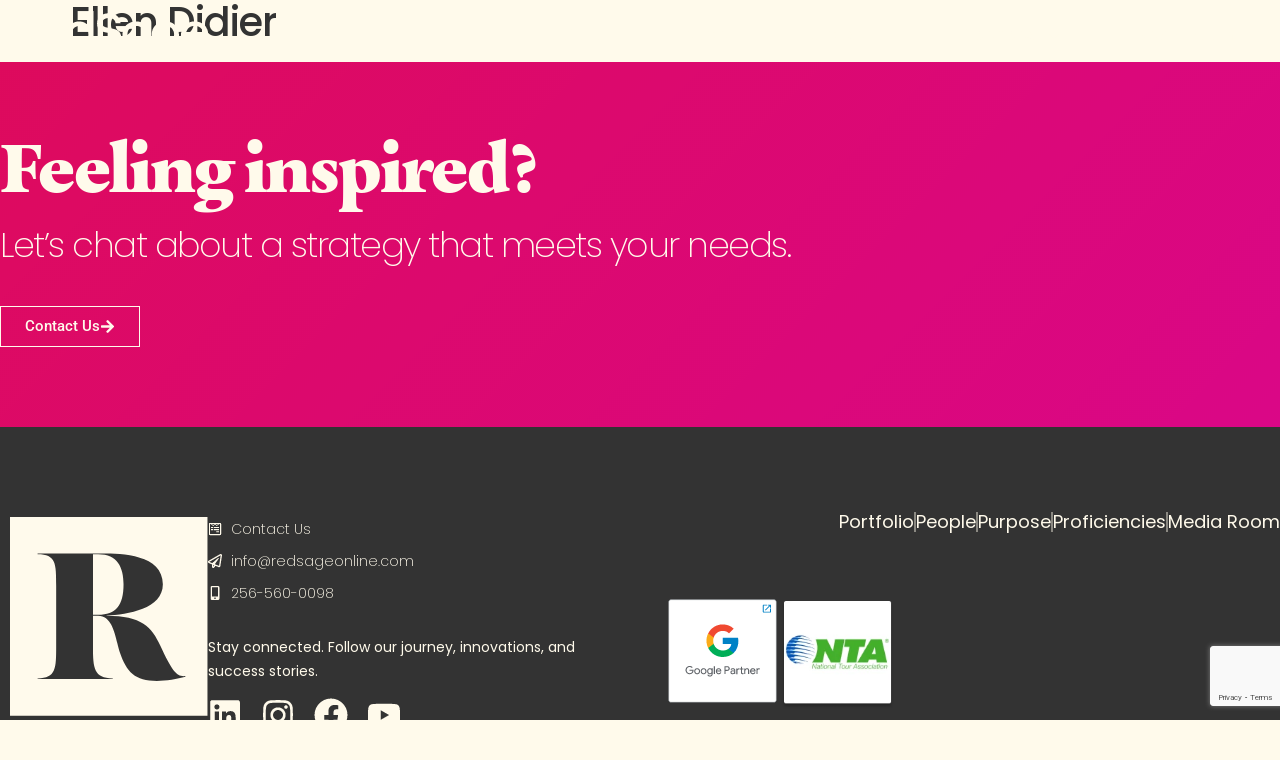

--- FILE ---
content_type: text/html; charset=UTF-8
request_url: https://redsageonline.com/team-member/ellen-didier/
body_size: 22626
content:
<!doctype html>
<html lang="en-US">
<head>
	<meta charset="UTF-8">
	<meta name="viewport" content="width=device-width, initial-scale=1">
	<link rel="profile" href="https://gmpg.org/xfn/11">
	<meta name='robots' content='index, follow, max-image-preview:large, max-snippet:-1, max-video-preview:-1' />
<!-- Google tag (gtag.js) consent mode dataLayer added by Site Kit -->
<script id="google_gtagjs-js-consent-mode-data-layer">
window.dataLayer = window.dataLayer || [];function gtag(){dataLayer.push(arguments);}
gtag('consent', 'default', {"ad_personalization":"denied","ad_storage":"denied","ad_user_data":"denied","analytics_storage":"denied","functionality_storage":"denied","security_storage":"denied","personalization_storage":"denied","region":["AT","BE","BG","CH","CY","CZ","DE","DK","EE","ES","FI","FR","GB","GR","HR","HU","IE","IS","IT","LI","LT","LU","LV","MT","NL","NO","PL","PT","RO","SE","SI","SK"],"wait_for_update":500});
window._googlesitekitConsentCategoryMap = {"statistics":["analytics_storage"],"marketing":["ad_storage","ad_user_data","ad_personalization"],"functional":["functionality_storage","security_storage"],"preferences":["personalization_storage"]};
window._googlesitekitConsents = {"ad_personalization":"denied","ad_storage":"denied","ad_user_data":"denied","analytics_storage":"denied","functionality_storage":"denied","security_storage":"denied","personalization_storage":"denied","region":["AT","BE","BG","CH","CY","CZ","DE","DK","EE","ES","FI","FR","GB","GR","HR","HU","IE","IS","IT","LI","LT","LU","LV","MT","NL","NO","PL","PT","RO","SE","SI","SK"],"wait_for_update":500};
</script>
<!-- End Google tag (gtag.js) consent mode dataLayer added by Site Kit -->

	<!-- This site is optimized with the Yoast SEO Premium plugin v26.7 (Yoast SEO v26.7) - https://yoast.com/wordpress/plugins/seo/ -->
	<title>Ellen Didier - Red Sage Communications, Inc.</title>
	<link rel="canonical" href="https://redsageonline.com/team-member/ellen-didier/" />
	<meta property="og:locale" content="en_US" />
	<meta property="og:type" content="article" />
	<meta property="og:title" content="Ellen Didier" />
	<meta property="og:url" content="https://redsageonline.com/team-member/ellen-didier/" />
	<meta property="og:site_name" content="Red Sage Communications, Inc." />
	<meta property="article:publisher" content="https://www.facebook.com/search/top?q=redsagecommunicationsinc." />
	<meta property="article:modified_time" content="2024-02-07T02:47:29+00:00" />
	<meta property="og:image" content="https://redsageonline.com/wp-content/uploads/Team-Ellen.webp" />
	<meta property="og:image:width" content="1080" />
	<meta property="og:image:height" content="1350" />
	<meta property="og:image:type" content="image/webp" />
	<meta name="twitter:card" content="summary_large_image" />
	<meta name="twitter:site" content="@RedSageAL" />
	<meta name="twitter:label1" content="Est. reading time" />
	<meta name="twitter:data1" content="1 minute" />
	<script type="application/ld+json" class="yoast-schema-graph">{"@context":"https://schema.org","@graph":[{"@type":"WebPage","@id":"https://redsageonline.com/team-member/ellen-didier/","url":"https://redsageonline.com/team-member/ellen-didier/","name":"Ellen Didier - Red Sage Communications, Inc.","isPartOf":{"@id":"https://redsageonline.com/#website"},"primaryImageOfPage":{"@id":"https://redsageonline.com/team-member/ellen-didier/#primaryimage"},"image":{"@id":"https://redsageonline.com/team-member/ellen-didier/#primaryimage"},"thumbnailUrl":"https://redsageonline.com/wp-content/uploads/Team-Ellen.webp","datePublished":"2024-01-24T19:31:27+00:00","dateModified":"2024-02-07T02:47:29+00:00","breadcrumb":{"@id":"https://redsageonline.com/team-member/ellen-didier/#breadcrumb"},"inLanguage":"en-US","potentialAction":[{"@type":"ReadAction","target":["https://redsageonline.com/team-member/ellen-didier/"]}]},{"@type":"ImageObject","inLanguage":"en-US","@id":"https://redsageonline.com/team-member/ellen-didier/#primaryimage","url":"https://redsageonline.com/wp-content/uploads/Team-Ellen.webp","contentUrl":"https://redsageonline.com/wp-content/uploads/Team-Ellen.webp","width":1080,"height":1350},{"@type":"BreadcrumbList","@id":"https://redsageonline.com/team-member/ellen-didier/#breadcrumb","itemListElement":[{"@type":"ListItem","position":1,"name":"Home","item":"https://redsageonline.com/"},{"@type":"ListItem","position":2,"name":"Ellen Didier"}]},{"@type":"WebSite","@id":"https://redsageonline.com/#website","url":"https://redsageonline.com/","name":"Red Sage Communications, Inc.","description":"Destination, Attraction, Place Marketing","publisher":{"@id":"https://redsageonline.com/#organization"},"potentialAction":[{"@type":"SearchAction","target":{"@type":"EntryPoint","urlTemplate":"https://redsageonline.com/?s={search_term_string}"},"query-input":{"@type":"PropertyValueSpecification","valueRequired":true,"valueName":"search_term_string"}}],"inLanguage":"en-US"},{"@type":"Organization","@id":"https://redsageonline.com/#organization","name":"RedSage Communications","url":"https://redsageonline.com/","logo":{"@type":"ImageObject","inLanguage":"en-US","@id":"https://redsageonline.com/#/schema/logo/image/","url":"https://redsageonline.com/wp-content/uploads/RS-Logo-Horizontal.svg","contentUrl":"https://redsageonline.com/wp-content/uploads/RS-Logo-Horizontal.svg","width":200,"height":49,"caption":"RedSage Communications"},"image":{"@id":"https://redsageonline.com/#/schema/logo/image/"},"sameAs":["https://www.facebook.com/search/top?q=redsagecommunicationsinc.","https://x.com/RedSageAL","https://www.linkedin.com/company/356460/","https://www.instagram.com/redsageal/?hl=en"]}]}</script>
	<!-- / Yoast SEO Premium plugin. -->


<link rel='dns-prefetch' href='//www.google.com' />
<link rel='dns-prefetch' href='//www.googletagmanager.com' />
<link rel="alternate" type="application/rss+xml" title="Red Sage Communications, Inc. &raquo; Feed" href="https://redsageonline.com/feed/" />
<link rel="alternate" type="application/rss+xml" title="Red Sage Communications, Inc. &raquo; Comments Feed" href="https://redsageonline.com/comments/feed/" />
<link rel="alternate" title="oEmbed (JSON)" type="application/json+oembed" href="https://redsageonline.com/wp-json/oembed/1.0/embed?url=https%3A%2F%2Fredsageonline.com%2Fteam-member%2Fellen-didier%2F" />
<link rel="alternate" title="oEmbed (XML)" type="text/xml+oembed" href="https://redsageonline.com/wp-json/oembed/1.0/embed?url=https%3A%2F%2Fredsageonline.com%2Fteam-member%2Fellen-didier%2F&#038;format=xml" />
<style id='wp-img-auto-sizes-contain-inline-css'>
img:is([sizes=auto i],[sizes^="auto," i]){contain-intrinsic-size:3000px 1500px}
/*# sourceURL=wp-img-auto-sizes-contain-inline-css */
</style>
<link rel='stylesheet' id='premium-addons-css' href='https://redsageonline.com/wp-content/plugins/premium-addons-for-elementor/assets/frontend/min-css/premium-addons.min.css?ver=4.11.63' media='all' />
<link rel='stylesheet' id='premium-pro-css' href='https://redsageonline.com/wp-content/plugins/premium-addons-pro/assets/frontend/min-css/premium-addons.min.css?ver=2.9.55' media='all' />
<style id='wp-emoji-styles-inline-css'>

	img.wp-smiley, img.emoji {
		display: inline !important;
		border: none !important;
		box-shadow: none !important;
		height: 1em !important;
		width: 1em !important;
		margin: 0 0.07em !important;
		vertical-align: -0.1em !important;
		background: none !important;
		padding: 0 !important;
	}
/*# sourceURL=wp-emoji-styles-inline-css */
</style>
<link rel='stylesheet' id='wp-block-library-css' href='https://redsageonline.com/wp-includes/css/dist/block-library/style.min.css?ver=6.9' media='all' />
<style id='global-styles-inline-css'>
:root{--wp--preset--aspect-ratio--square: 1;--wp--preset--aspect-ratio--4-3: 4/3;--wp--preset--aspect-ratio--3-4: 3/4;--wp--preset--aspect-ratio--3-2: 3/2;--wp--preset--aspect-ratio--2-3: 2/3;--wp--preset--aspect-ratio--16-9: 16/9;--wp--preset--aspect-ratio--9-16: 9/16;--wp--preset--color--black: #000000;--wp--preset--color--cyan-bluish-gray: #abb8c3;--wp--preset--color--white: #ffffff;--wp--preset--color--pale-pink: #f78da7;--wp--preset--color--vivid-red: #cf2e2e;--wp--preset--color--luminous-vivid-orange: #ff6900;--wp--preset--color--luminous-vivid-amber: #fcb900;--wp--preset--color--light-green-cyan: #7bdcb5;--wp--preset--color--vivid-green-cyan: #00d084;--wp--preset--color--pale-cyan-blue: #8ed1fc;--wp--preset--color--vivid-cyan-blue: #0693e3;--wp--preset--color--vivid-purple: #9b51e0;--wp--preset--gradient--vivid-cyan-blue-to-vivid-purple: linear-gradient(135deg,rgb(6,147,227) 0%,rgb(155,81,224) 100%);--wp--preset--gradient--light-green-cyan-to-vivid-green-cyan: linear-gradient(135deg,rgb(122,220,180) 0%,rgb(0,208,130) 100%);--wp--preset--gradient--luminous-vivid-amber-to-luminous-vivid-orange: linear-gradient(135deg,rgb(252,185,0) 0%,rgb(255,105,0) 100%);--wp--preset--gradient--luminous-vivid-orange-to-vivid-red: linear-gradient(135deg,rgb(255,105,0) 0%,rgb(207,46,46) 100%);--wp--preset--gradient--very-light-gray-to-cyan-bluish-gray: linear-gradient(135deg,rgb(238,238,238) 0%,rgb(169,184,195) 100%);--wp--preset--gradient--cool-to-warm-spectrum: linear-gradient(135deg,rgb(74,234,220) 0%,rgb(151,120,209) 20%,rgb(207,42,186) 40%,rgb(238,44,130) 60%,rgb(251,105,98) 80%,rgb(254,248,76) 100%);--wp--preset--gradient--blush-light-purple: linear-gradient(135deg,rgb(255,206,236) 0%,rgb(152,150,240) 100%);--wp--preset--gradient--blush-bordeaux: linear-gradient(135deg,rgb(254,205,165) 0%,rgb(254,45,45) 50%,rgb(107,0,62) 100%);--wp--preset--gradient--luminous-dusk: linear-gradient(135deg,rgb(255,203,112) 0%,rgb(199,81,192) 50%,rgb(65,88,208) 100%);--wp--preset--gradient--pale-ocean: linear-gradient(135deg,rgb(255,245,203) 0%,rgb(182,227,212) 50%,rgb(51,167,181) 100%);--wp--preset--gradient--electric-grass: linear-gradient(135deg,rgb(202,248,128) 0%,rgb(113,206,126) 100%);--wp--preset--gradient--midnight: linear-gradient(135deg,rgb(2,3,129) 0%,rgb(40,116,252) 100%);--wp--preset--font-size--small: 13px;--wp--preset--font-size--medium: 20px;--wp--preset--font-size--large: 36px;--wp--preset--font-size--x-large: 42px;--wp--preset--spacing--20: 0.44rem;--wp--preset--spacing--30: 0.67rem;--wp--preset--spacing--40: 1rem;--wp--preset--spacing--50: 1.5rem;--wp--preset--spacing--60: 2.25rem;--wp--preset--spacing--70: 3.38rem;--wp--preset--spacing--80: 5.06rem;--wp--preset--shadow--natural: 6px 6px 9px rgba(0, 0, 0, 0.2);--wp--preset--shadow--deep: 12px 12px 50px rgba(0, 0, 0, 0.4);--wp--preset--shadow--sharp: 6px 6px 0px rgba(0, 0, 0, 0.2);--wp--preset--shadow--outlined: 6px 6px 0px -3px rgb(255, 255, 255), 6px 6px rgb(0, 0, 0);--wp--preset--shadow--crisp: 6px 6px 0px rgb(0, 0, 0);}:root { --wp--style--global--content-size: 800px;--wp--style--global--wide-size: 1200px; }:where(body) { margin: 0; }.wp-site-blocks > .alignleft { float: left; margin-right: 2em; }.wp-site-blocks > .alignright { float: right; margin-left: 2em; }.wp-site-blocks > .aligncenter { justify-content: center; margin-left: auto; margin-right: auto; }:where(.wp-site-blocks) > * { margin-block-start: 24px; margin-block-end: 0; }:where(.wp-site-blocks) > :first-child { margin-block-start: 0; }:where(.wp-site-blocks) > :last-child { margin-block-end: 0; }:root { --wp--style--block-gap: 24px; }:root :where(.is-layout-flow) > :first-child{margin-block-start: 0;}:root :where(.is-layout-flow) > :last-child{margin-block-end: 0;}:root :where(.is-layout-flow) > *{margin-block-start: 24px;margin-block-end: 0;}:root :where(.is-layout-constrained) > :first-child{margin-block-start: 0;}:root :where(.is-layout-constrained) > :last-child{margin-block-end: 0;}:root :where(.is-layout-constrained) > *{margin-block-start: 24px;margin-block-end: 0;}:root :where(.is-layout-flex){gap: 24px;}:root :where(.is-layout-grid){gap: 24px;}.is-layout-flow > .alignleft{float: left;margin-inline-start: 0;margin-inline-end: 2em;}.is-layout-flow > .alignright{float: right;margin-inline-start: 2em;margin-inline-end: 0;}.is-layout-flow > .aligncenter{margin-left: auto !important;margin-right: auto !important;}.is-layout-constrained > .alignleft{float: left;margin-inline-start: 0;margin-inline-end: 2em;}.is-layout-constrained > .alignright{float: right;margin-inline-start: 2em;margin-inline-end: 0;}.is-layout-constrained > .aligncenter{margin-left: auto !important;margin-right: auto !important;}.is-layout-constrained > :where(:not(.alignleft):not(.alignright):not(.alignfull)){max-width: var(--wp--style--global--content-size);margin-left: auto !important;margin-right: auto !important;}.is-layout-constrained > .alignwide{max-width: var(--wp--style--global--wide-size);}body .is-layout-flex{display: flex;}.is-layout-flex{flex-wrap: wrap;align-items: center;}.is-layout-flex > :is(*, div){margin: 0;}body .is-layout-grid{display: grid;}.is-layout-grid > :is(*, div){margin: 0;}body{padding-top: 0px;padding-right: 0px;padding-bottom: 0px;padding-left: 0px;}a:where(:not(.wp-element-button)){text-decoration: underline;}:root :where(.wp-element-button, .wp-block-button__link){background-color: #32373c;border-width: 0;color: #fff;font-family: inherit;font-size: inherit;font-style: inherit;font-weight: inherit;letter-spacing: inherit;line-height: inherit;padding-top: calc(0.667em + 2px);padding-right: calc(1.333em + 2px);padding-bottom: calc(0.667em + 2px);padding-left: calc(1.333em + 2px);text-decoration: none;text-transform: inherit;}.has-black-color{color: var(--wp--preset--color--black) !important;}.has-cyan-bluish-gray-color{color: var(--wp--preset--color--cyan-bluish-gray) !important;}.has-white-color{color: var(--wp--preset--color--white) !important;}.has-pale-pink-color{color: var(--wp--preset--color--pale-pink) !important;}.has-vivid-red-color{color: var(--wp--preset--color--vivid-red) !important;}.has-luminous-vivid-orange-color{color: var(--wp--preset--color--luminous-vivid-orange) !important;}.has-luminous-vivid-amber-color{color: var(--wp--preset--color--luminous-vivid-amber) !important;}.has-light-green-cyan-color{color: var(--wp--preset--color--light-green-cyan) !important;}.has-vivid-green-cyan-color{color: var(--wp--preset--color--vivid-green-cyan) !important;}.has-pale-cyan-blue-color{color: var(--wp--preset--color--pale-cyan-blue) !important;}.has-vivid-cyan-blue-color{color: var(--wp--preset--color--vivid-cyan-blue) !important;}.has-vivid-purple-color{color: var(--wp--preset--color--vivid-purple) !important;}.has-black-background-color{background-color: var(--wp--preset--color--black) !important;}.has-cyan-bluish-gray-background-color{background-color: var(--wp--preset--color--cyan-bluish-gray) !important;}.has-white-background-color{background-color: var(--wp--preset--color--white) !important;}.has-pale-pink-background-color{background-color: var(--wp--preset--color--pale-pink) !important;}.has-vivid-red-background-color{background-color: var(--wp--preset--color--vivid-red) !important;}.has-luminous-vivid-orange-background-color{background-color: var(--wp--preset--color--luminous-vivid-orange) !important;}.has-luminous-vivid-amber-background-color{background-color: var(--wp--preset--color--luminous-vivid-amber) !important;}.has-light-green-cyan-background-color{background-color: var(--wp--preset--color--light-green-cyan) !important;}.has-vivid-green-cyan-background-color{background-color: var(--wp--preset--color--vivid-green-cyan) !important;}.has-pale-cyan-blue-background-color{background-color: var(--wp--preset--color--pale-cyan-blue) !important;}.has-vivid-cyan-blue-background-color{background-color: var(--wp--preset--color--vivid-cyan-blue) !important;}.has-vivid-purple-background-color{background-color: var(--wp--preset--color--vivid-purple) !important;}.has-black-border-color{border-color: var(--wp--preset--color--black) !important;}.has-cyan-bluish-gray-border-color{border-color: var(--wp--preset--color--cyan-bluish-gray) !important;}.has-white-border-color{border-color: var(--wp--preset--color--white) !important;}.has-pale-pink-border-color{border-color: var(--wp--preset--color--pale-pink) !important;}.has-vivid-red-border-color{border-color: var(--wp--preset--color--vivid-red) !important;}.has-luminous-vivid-orange-border-color{border-color: var(--wp--preset--color--luminous-vivid-orange) !important;}.has-luminous-vivid-amber-border-color{border-color: var(--wp--preset--color--luminous-vivid-amber) !important;}.has-light-green-cyan-border-color{border-color: var(--wp--preset--color--light-green-cyan) !important;}.has-vivid-green-cyan-border-color{border-color: var(--wp--preset--color--vivid-green-cyan) !important;}.has-pale-cyan-blue-border-color{border-color: var(--wp--preset--color--pale-cyan-blue) !important;}.has-vivid-cyan-blue-border-color{border-color: var(--wp--preset--color--vivid-cyan-blue) !important;}.has-vivid-purple-border-color{border-color: var(--wp--preset--color--vivid-purple) !important;}.has-vivid-cyan-blue-to-vivid-purple-gradient-background{background: var(--wp--preset--gradient--vivid-cyan-blue-to-vivid-purple) !important;}.has-light-green-cyan-to-vivid-green-cyan-gradient-background{background: var(--wp--preset--gradient--light-green-cyan-to-vivid-green-cyan) !important;}.has-luminous-vivid-amber-to-luminous-vivid-orange-gradient-background{background: var(--wp--preset--gradient--luminous-vivid-amber-to-luminous-vivid-orange) !important;}.has-luminous-vivid-orange-to-vivid-red-gradient-background{background: var(--wp--preset--gradient--luminous-vivid-orange-to-vivid-red) !important;}.has-very-light-gray-to-cyan-bluish-gray-gradient-background{background: var(--wp--preset--gradient--very-light-gray-to-cyan-bluish-gray) !important;}.has-cool-to-warm-spectrum-gradient-background{background: var(--wp--preset--gradient--cool-to-warm-spectrum) !important;}.has-blush-light-purple-gradient-background{background: var(--wp--preset--gradient--blush-light-purple) !important;}.has-blush-bordeaux-gradient-background{background: var(--wp--preset--gradient--blush-bordeaux) !important;}.has-luminous-dusk-gradient-background{background: var(--wp--preset--gradient--luminous-dusk) !important;}.has-pale-ocean-gradient-background{background: var(--wp--preset--gradient--pale-ocean) !important;}.has-electric-grass-gradient-background{background: var(--wp--preset--gradient--electric-grass) !important;}.has-midnight-gradient-background{background: var(--wp--preset--gradient--midnight) !important;}.has-small-font-size{font-size: var(--wp--preset--font-size--small) !important;}.has-medium-font-size{font-size: var(--wp--preset--font-size--medium) !important;}.has-large-font-size{font-size: var(--wp--preset--font-size--large) !important;}.has-x-large-font-size{font-size: var(--wp--preset--font-size--x-large) !important;}
:root :where(.wp-block-pullquote){font-size: 1.5em;line-height: 1.6;}
/*# sourceURL=global-styles-inline-css */
</style>
<style id='wpgb-head-inline-css'>
.wp-grid-builder:not(.wpgb-template),.wpgb-facet{opacity:0.01}.wpgb-facet fieldset{margin:0;padding:0;border:none;outline:none;box-shadow:none}.wpgb-facet fieldset:last-child{margin-bottom:40px;}.wpgb-facet fieldset legend.wpgb-sr-only{height:1px;width:1px}
/*# sourceURL=wpgb-head-inline-css */
</style>
<link rel='stylesheet' id='hello-elementor-css' href='https://redsageonline.com/wp-content/themes/hello-elementor/assets/css/reset.css?ver=3.4.5' media='all' />
<link rel='stylesheet' id='hello-elementor-theme-style-css' href='https://redsageonline.com/wp-content/themes/hello-elementor/assets/css/theme.css?ver=3.4.5' media='all' />
<link rel='stylesheet' id='hello-elementor-header-footer-css' href='https://redsageonline.com/wp-content/themes/hello-elementor/assets/css/header-footer.css?ver=3.4.5' media='all' />
<link rel='stylesheet' id='elementor-frontend-css' href='https://redsageonline.com/wp-content/plugins/elementor/assets/css/frontend.min.css?ver=3.34.1' media='all' />
<style id='elementor-frontend-inline-css'>
.elementor-kit-69{--e-global-color-secondary:#333333;--e-global-color-text:#FFFAEB;--e-global-color-accent:#FFFFFF;--e-global-color-primary:#CCC9BD;--e-global-color-90361a0:#8A1ED2;--e-global-color-c698405:#D300DA;--e-global-color-5596274:#E10E31;--e-global-color-c22518d:#F79C32;--e-global-color-e86f166:#04E1FF;--e-global-color-425e932:#B3EF4E;--e-global-color-ab87240:#FFF500;--e-global-color-0840d44:#99968D;--e-global-color-397c8bd:#E5E1D4;--e-global-color-27f2bb4:#807E77;--e-global-typography-primary-font-family:"Graveur";--e-global-typography-primary-font-size:50px;--e-global-typography-primary-font-weight:800;--e-global-typography-primary-line-height:65px;--e-global-typography-primary-letter-spacing:-3px;--e-global-typography-secondary-font-family:"Roboto Slab";--e-global-typography-secondary-font-weight:400;--e-global-typography-text-font-family:"Poppins";--e-global-typography-text-font-size:16px;--e-global-typography-text-font-weight:400;--e-global-typography-text-line-height:24px;--e-global-typography-accent-font-family:"Roboto";--e-global-typography-accent-font-weight:500;--e-global-typography-0860aa2-font-family:"Graveur";--e-global-typography-0860aa2-font-size:140px;--e-global-typography-0860aa2-font-weight:800;--e-global-typography-0860aa2-line-height:115px;--e-global-typography-0860aa2-letter-spacing:-4.5px;--e-global-typography-db99f1b-font-family:"Graveur";--e-global-typography-db99f1b-font-size:100px;--e-global-typography-db99f1b-font-weight:800;--e-global-typography-db99f1b-line-height:90px;--e-global-typography-db99f1b-letter-spacing:-1.5px;--e-global-typography-8325d80-font-family:"Graveur";--e-global-typography-8325d80-font-size:75px;--e-global-typography-8325d80-font-weight:800;--e-global-typography-8325d80-line-height:65px;--e-global-typography-8325d80-letter-spacing:-2px;--e-global-typography-6a9de20-font-family:"Graveur";--e-global-typography-6a9de20-font-size:50px;--e-global-typography-6a9de20-font-weight:800;--e-global-typography-6a9de20-line-height:50px;--e-global-typography-6a9de20-letter-spacing:-2px;--e-global-typography-99f5e24-font-family:"Graveur";--e-global-typography-99f5e24-font-size:30px;--e-global-typography-99f5e24-font-weight:800;--e-global-typography-99f5e24-line-height:30px;--e-global-typography-99f5e24-letter-spacing:-1px;--e-global-typography-8aa8291-font-family:"Poppins";--e-global-typography-8aa8291-font-size:80px;--e-global-typography-8aa8291-font-weight:200;--e-global-typography-8aa8291-line-height:80px;--e-global-typography-8aa8291-letter-spacing:-2px;--e-global-typography-4e65688-font-family:"Poppins";--e-global-typography-4e65688-font-size:60px;--e-global-typography-4e65688-font-weight:200;--e-global-typography-4e65688-font-style:normal;--e-global-typography-4e65688-line-height:63px;--e-global-typography-4e65688-letter-spacing:-2px;--e-global-typography-2910347-font-family:"Poppins";--e-global-typography-2910347-font-size:35px;--e-global-typography-2910347-font-weight:200;--e-global-typography-2910347-line-height:35px;--e-global-typography-2910347-letter-spacing:-1.5px;--e-global-typography-582a9ed-font-family:"Poppins";--e-global-typography-582a9ed-font-size:24px;--e-global-typography-582a9ed-font-weight:300;--e-global-typography-582a9ed-line-height:32px;--e-global-typography-582a9ed-letter-spacing:-1px;--e-global-typography-aca58f6-font-family:"Poppins";--e-global-typography-aca58f6-font-size:20px;--e-global-typography-aca58f6-font-weight:300;--e-global-typography-aca58f6-line-height:20px;--e-global-typography-aca58f6-letter-spacing:-1px;--e-global-typography-fa2d29e-font-family:"Poppins";--e-global-typography-fa2d29e-font-size:16px;--e-global-typography-fa2d29e-font-weight:600;--e-global-typography-fa2d29e-text-transform:uppercase;--e-global-typography-fa2d29e-line-height:1.2px;--e-global-typography-fa2d29e-letter-spacing:-0.5px;--e-global-typography-74a4bfd-font-family:"Poppins";--e-global-typography-74a4bfd-font-size:20px;--e-global-typography-74a4bfd-font-weight:400;--e-global-typography-74a4bfd-line-height:25px;--e-global-typography-74a4bfd-letter-spacing:-0.5px;--e-global-typography-25837cd-font-family:"Poppins";--e-global-typography-25837cd-font-size:14px;--e-global-typography-25837cd-font-weight:400;--e-global-typography-25837cd-line-height:-0.5px;--e-global-typography-a7171c5-font-family:"Poppins";--e-global-typography-a7171c5-font-size:14px;--e-global-typography-a7171c5-font-weight:600;--e-global-typography-a7171c5-text-transform:uppercase;--e-global-typography-a7171c5-line-height:14px;--e-global-typography-bb6b340-font-family:"Graveur";--e-global-typography-bb6b340-font-size:60px;--e-global-typography-bb6b340-font-weight:800;--e-global-typography-bb6b340-line-height:52px;--e-global-typography-bb6b340-letter-spacing:-2px;background-color:var( --e-global-color-text );color:var( --e-global-color-secondary );font-family:"Poppins", Sans-serif;font-size:16px;font-weight:400;line-height:24px;}.elementor-kit-69 e-page-transition{background-color:#FFBC7D;}.elementor-kit-69 h1{letter-spacing:-1px;}.elementor-kit-69 h2{letter-spacing:-1px;}.elementor-kit-69 h3{letter-spacing:-1px;}.elementor-kit-69 h4{font-weight:400;letter-spacing:-0.5px;}.elementor-kit-69 h5{font-weight:300;text-transform:uppercase;}.elementor-section.elementor-section-boxed > .elementor-container{max-width:1400px;}.e-con{--container-max-width:1400px;}.elementor-widget:not(:last-child){margin-block-end:20px;}.elementor-element{--widgets-spacing:20px 20px;--widgets-spacing-row:20px;--widgets-spacing-column:20px;}{}h1.entry-title{display:var(--page-title-display);}.site-header{padding-inline-end:0px;padding-inline-start:0px;}.site-header .site-branding .site-logo img{width:250px;max-width:250px;}.site-footer .site-branding{flex-direction:column;align-items:stretch;}@media(max-width:1024px){.elementor-kit-69{--e-global-typography-0860aa2-font-size:90px;--e-global-typography-0860aa2-line-height:76px;--e-global-typography-0860aa2-letter-spacing:-2px;--e-global-typography-db99f1b-font-size:50px;--e-global-typography-db99f1b-line-height:50px;--e-global-typography-db99f1b-letter-spacing:-2px;--e-global-typography-8325d80-font-size:65px;--e-global-typography-4e65688-font-size:40px;--e-global-typography-4e65688-line-height:44px;--e-global-typography-582a9ed-font-size:24px;--e-global-typography-582a9ed-line-height:32px;--e-global-typography-582a9ed-letter-spacing:-1px;}.elementor-section.elementor-section-boxed > .elementor-container{max-width:1024px;}.e-con{--container-max-width:1024px;}}@media(max-width:767px){.elementor-kit-69{--e-global-typography-0860aa2-font-size:68px;--e-global-typography-0860aa2-line-height:51px;--e-global-typography-0860aa2-letter-spacing:-1px;--e-global-typography-8325d80-font-size:40px;--e-global-typography-8325d80-line-height:1em;--e-global-typography-6a9de20-font-size:35px;--e-global-typography-6a9de20-line-height:40px;--e-global-typography-8aa8291-font-size:50px;--e-global-typography-8aa8291-line-height:48px;--e-global-typography-4e65688-font-size:30px;--e-global-typography-4e65688-line-height:34px;--e-global-typography-582a9ed-font-size:20px;--e-global-typography-582a9ed-line-height:28px;}.elementor-kit-69 h1{letter-spacing:-1px;}.elementor-kit-69 h2{letter-spacing:-0.5px;}.elementor-section.elementor-section-boxed > .elementor-container{max-width:767px;}.e-con{--container-max-width:767px;}}/* Start custom CSS */.single-post .elementor-widget-container h1 {
    margin-top: 40px !important;
    margin-bottom: 5px !important;
}

.single-post .elementor-widget-container h2 {
    margin-top: 40px !important;
    margin-bottom: 5px !important;
}

.single-post .elementor-widget-container h3 {
    margin-top: 40px !important;
    margin-bottom: 5px !important;
}

.single-post .elementor-widget-container h4 {
    margin-top: 30px !important;
    margin-bottom: 5px !important;
}

.single-post .elementor-widget-container h5 {
    margin-top: 30px !important;
    margin-bottom: 5px !important;
}/* End custom CSS */
/* Start Custom Fonts CSS */@font-face {
	font-family: 'Graveur';
	font-style: normal;
	font-weight: normal;
	font-display: auto;
	src: url('https://redsageonline.com/wp-content/uploads/graveur-heavy-webfont-1.woff2') format('woff2'),
		url('https://redsageonline.com/wp-content/uploads/graveur-heavy-webfont-1.woff') format('woff'),
		url('https://redsageonline.com/wp-content/uploads/graveur-heavy-1.ttf') format('truetype');
}
/* End Custom Fonts CSS */
.elementor-widget-container.premium-cursor-ftext .premium-global-cursor-{{ID}} .premium-cursor-follow-text{font-family:var( --e-global-typography-primary-font-family ), Sans-serif;font-size:var( --e-global-typography-primary-font-size );font-weight:var( --e-global-typography-primary-font-weight );line-height:var( --e-global-typography-primary-line-height );letter-spacing:var( --e-global-typography-primary-letter-spacing );}.elementor-widget-container .premium-global-cursor-{{ID}}{color:var( --e-global-color-primary );fill:var( --e-global-color-primary );}.elementor-widget-container .premium-global-badge-{{ID}} .premium-badge-text{color:var( --e-global-color-secondary );}.elementor-widget-container:not(.premium-gbadge-custom) .premium-global-badge-{{ID}} .premium-badge-container, .elementor-widget-container.premium-gbadge-custom .premium-global-badge-{{ID}} .premium-badge-container{background-color:var( --e-global-color-primary );}.elementor-widget-container .premium-global-badge-{{ID}} .premium-badge-icon{color:var( --e-global-color-secondary );fill:var( --e-global-color-secondary );}.elementor-172 .elementor-element.elementor-element-41aba906{--display:flex;--min-height:70px;--flex-direction:row;--container-widget-width:calc( ( 1 - var( --container-widget-flex-grow ) ) * 100% );--container-widget-height:100%;--container-widget-flex-grow:1;--container-widget-align-self:stretch;--flex-wrap-mobile:wrap;--justify-content:space-between;--align-items:center;--margin-top:0px;--margin-bottom:-80px;--margin-left:0px;--margin-right:0px;--padding-top:10px;--padding-bottom:10px;--padding-left:10px;--padding-right:10px;--z-index:358;}.elementor-172 .elementor-element.elementor-element-41aba906:not(.elementor-motion-effects-element-type-background), .elementor-172 .elementor-element.elementor-element-41aba906 > .elementor-motion-effects-container > .elementor-motion-effects-layer{background-color:#333333E6;}.elementor-widget-theme-site-logo.premium-cursor-ftext .premium-global-cursor-{{ID}} .premium-cursor-follow-text{font-family:var( --e-global-typography-primary-font-family ), Sans-serif;font-size:var( --e-global-typography-primary-font-size );font-weight:var( --e-global-typography-primary-font-weight );line-height:var( --e-global-typography-primary-line-height );letter-spacing:var( --e-global-typography-primary-letter-spacing );}.elementor-widget-theme-site-logo .premium-global-cursor-{{ID}}{color:var( --e-global-color-primary );fill:var( --e-global-color-primary );}.elementor-widget-theme-site-logo .premium-global-badge-{{ID}} .premium-badge-text{color:var( --e-global-color-secondary );}.elementor-widget-theme-site-logo:not(.premium-gbadge-custom) .premium-global-badge-{{ID}} .premium-badge-container, .elementor-widget-theme-site-logo.premium-gbadge-custom .premium-global-badge-{{ID}} .premium-badge-container{background-color:var( --e-global-color-primary );}.elementor-widget-theme-site-logo .premium-global-badge-{{ID}} .premium-badge-icon{color:var( --e-global-color-secondary );fill:var( --e-global-color-secondary );}.elementor-widget-theme-site-logo .widget-image-caption{color:var( --e-global-color-text );font-family:var( --e-global-typography-text-font-family ), Sans-serif;font-size:var( --e-global-typography-text-font-size );font-weight:var( --e-global-typography-text-font-weight );line-height:var( --e-global-typography-text-line-height );}.elementor-172 .elementor-element.elementor-element-1e65af9e{width:auto;max-width:auto;text-align:start;}.elementor-172 .elementor-element.elementor-element-1e65af9e > .elementor-widget-container{padding:0px 0px 0px 0px;}.elementor-172 .elementor-element.elementor-element-1e65af9e.elementor-element{--flex-grow:0;--flex-shrink:0;}.elementor-172 .elementor-element.elementor-element-1e65af9e img{width:200px;max-width:200%;}.elementor-widget-html.premium-cursor-ftext .premium-global-cursor-{{ID}} .premium-cursor-follow-text{font-family:var( --e-global-typography-primary-font-family ), Sans-serif;font-size:var( --e-global-typography-primary-font-size );font-weight:var( --e-global-typography-primary-font-weight );line-height:var( --e-global-typography-primary-line-height );letter-spacing:var( --e-global-typography-primary-letter-spacing );}.elementor-widget-html .premium-global-cursor-{{ID}}{color:var( --e-global-color-primary );fill:var( --e-global-color-primary );}.elementor-widget-html .premium-global-badge-{{ID}} .premium-badge-text{color:var( --e-global-color-secondary );}.elementor-widget-html:not(.premium-gbadge-custom) .premium-global-badge-{{ID}} .premium-badge-container, .elementor-widget-html.premium-gbadge-custom .premium-global-badge-{{ID}} .premium-badge-container{background-color:var( --e-global-color-primary );}.elementor-widget-html .premium-global-badge-{{ID}} .premium-badge-icon{color:var( --e-global-color-secondary );fill:var( --e-global-color-secondary );}.elementor-172 .elementor-element.elementor-element-f8ef3e7{width:var( --container-widget-width, 6.812% );max-width:6.812%;--container-widget-width:6.812%;--container-widget-flex-grow:0;}.elementor-172 .elementor-element.elementor-element-f8ef3e7.elementor-element{--flex-grow:0;--flex-shrink:0;}.elementor-widget-nav-menu.premium-cursor-ftext .premium-global-cursor-{{ID}} .premium-cursor-follow-text{font-family:var( --e-global-typography-primary-font-family ), Sans-serif;font-size:var( --e-global-typography-primary-font-size );font-weight:var( --e-global-typography-primary-font-weight );line-height:var( --e-global-typography-primary-line-height );letter-spacing:var( --e-global-typography-primary-letter-spacing );}.elementor-widget-nav-menu .premium-global-cursor-{{ID}}{color:var( --e-global-color-primary );fill:var( --e-global-color-primary );}.elementor-widget-nav-menu .premium-global-badge-{{ID}} .premium-badge-text{color:var( --e-global-color-secondary );}.elementor-widget-nav-menu:not(.premium-gbadge-custom) .premium-global-badge-{{ID}} .premium-badge-container, .elementor-widget-nav-menu.premium-gbadge-custom .premium-global-badge-{{ID}} .premium-badge-container{background-color:var( --e-global-color-primary );}.elementor-widget-nav-menu .premium-global-badge-{{ID}} .premium-badge-icon{color:var( --e-global-color-secondary );fill:var( --e-global-color-secondary );}.elementor-widget-nav-menu .elementor-nav-menu .elementor-item{font-family:var( --e-global-typography-primary-font-family ), Sans-serif;font-size:var( --e-global-typography-primary-font-size );font-weight:var( --e-global-typography-primary-font-weight );line-height:var( --e-global-typography-primary-line-height );letter-spacing:var( --e-global-typography-primary-letter-spacing );}.elementor-widget-nav-menu .elementor-nav-menu--main .elementor-item{color:var( --e-global-color-text );fill:var( --e-global-color-text );}.elementor-widget-nav-menu .elementor-nav-menu--main .elementor-item:hover,
					.elementor-widget-nav-menu .elementor-nav-menu--main .elementor-item.elementor-item-active,
					.elementor-widget-nav-menu .elementor-nav-menu--main .elementor-item.highlighted,
					.elementor-widget-nav-menu .elementor-nav-menu--main .elementor-item:focus{color:var( --e-global-color-accent );fill:var( --e-global-color-accent );}.elementor-widget-nav-menu .elementor-nav-menu--main:not(.e--pointer-framed) .elementor-item:before,
					.elementor-widget-nav-menu .elementor-nav-menu--main:not(.e--pointer-framed) .elementor-item:after{background-color:var( --e-global-color-accent );}.elementor-widget-nav-menu .e--pointer-framed .elementor-item:before,
					.elementor-widget-nav-menu .e--pointer-framed .elementor-item:after{border-color:var( --e-global-color-accent );}.elementor-widget-nav-menu{--e-nav-menu-divider-color:var( --e-global-color-text );}.elementor-widget-nav-menu .elementor-nav-menu--dropdown .elementor-item, .elementor-widget-nav-menu .elementor-nav-menu--dropdown  .elementor-sub-item{font-family:var( --e-global-typography-accent-font-family ), Sans-serif;font-weight:var( --e-global-typography-accent-font-weight );}.elementor-172 .elementor-element.elementor-element-cbe9dd7 .elementor-menu-toggle{margin:0 auto;}.elementor-172 .elementor-element.elementor-element-cbe9dd7 .elementor-nav-menu .elementor-item{font-family:"Poppins", Sans-serif;font-size:16px;font-weight:500;line-height:20px;letter-spacing:-0.5px;}.elementor-172 .elementor-element.elementor-element-cbe9dd7 .elementor-nav-menu--main .elementor-item{color:var( --e-global-color-text );fill:var( --e-global-color-text );padding-left:37px;padding-right:37px;padding-top:13px;padding-bottom:13px;}.elementor-172 .elementor-element.elementor-element-cbe9dd7 .elementor-nav-menu--main .elementor-item:hover,
					.elementor-172 .elementor-element.elementor-element-cbe9dd7 .elementor-nav-menu--main .elementor-item.elementor-item-active,
					.elementor-172 .elementor-element.elementor-element-cbe9dd7 .elementor-nav-menu--main .elementor-item.highlighted,
					.elementor-172 .elementor-element.elementor-element-cbe9dd7 .elementor-nav-menu--main .elementor-item:focus{color:var( --e-global-color-accent );fill:var( --e-global-color-accent );}.elementor-172 .elementor-element.elementor-element-cbe9dd7 .elementor-nav-menu--main:not(.e--pointer-framed) .elementor-item:before,
					.elementor-172 .elementor-element.elementor-element-cbe9dd7 .elementor-nav-menu--main:not(.e--pointer-framed) .elementor-item:after{background-color:var( --e-global-color-primary );}.elementor-172 .elementor-element.elementor-element-cbe9dd7 .e--pointer-framed .elementor-item:before,
					.elementor-172 .elementor-element.elementor-element-cbe9dd7 .e--pointer-framed .elementor-item:after{border-color:var( --e-global-color-primary );}.elementor-172 .elementor-element.elementor-element-cbe9dd7 .elementor-nav-menu--main .elementor-item.elementor-item-active{color:var( --e-global-color-text );}.elementor-172 .elementor-element.elementor-element-cbe9dd7 .elementor-nav-menu--main:not(.e--pointer-framed) .elementor-item.elementor-item-active:before,
					.elementor-172 .elementor-element.elementor-element-cbe9dd7 .elementor-nav-menu--main:not(.e--pointer-framed) .elementor-item.elementor-item-active:after{background-color:#FFFAEBA1;}.elementor-172 .elementor-element.elementor-element-cbe9dd7 .e--pointer-framed .elementor-item.elementor-item-active:before,
					.elementor-172 .elementor-element.elementor-element-cbe9dd7 .e--pointer-framed .elementor-item.elementor-item-active:after{border-color:#FFFAEBA1;}.elementor-172 .elementor-element.elementor-element-cbe9dd7{--e-nav-menu-horizontal-menu-item-margin:calc( 0px / 2 );}.elementor-172 .elementor-element.elementor-element-cbe9dd7 .elementor-nav-menu--main:not(.elementor-nav-menu--layout-horizontal) .elementor-nav-menu > li:not(:last-child){margin-bottom:0px;}.elementor-172 .elementor-element.elementor-element-cbe9dd7 div.elementor-menu-toggle{color:var( --e-global-color-text );}.elementor-172 .elementor-element.elementor-element-cbe9dd7 div.elementor-menu-toggle svg{fill:var( --e-global-color-text );}.elementor-theme-builder-content-area{height:400px;}.elementor-location-header:before, .elementor-location-footer:before{content:"";display:table;clear:both;}@media(min-width:768px){.elementor-172 .elementor-element.elementor-element-41aba906{--content-width:1400px;}}@media(max-width:1024px){.elementor-widget-container.premium-cursor-ftext .premium-global-cursor-{{ID}} .premium-cursor-follow-text{font-size:var( --e-global-typography-primary-font-size );}.elementor-widget-theme-site-logo.premium-cursor-ftext .premium-global-cursor-{{ID}} .premium-cursor-follow-text{font-size:var( --e-global-typography-primary-font-size );}.elementor-widget-theme-site-logo .widget-image-caption{font-size:var( --e-global-typography-text-font-size );line-height:var( --e-global-typography-text-line-height );}.elementor-widget-html.premium-cursor-ftext .premium-global-cursor-{{ID}} .premium-cursor-follow-text{font-size:var( --e-global-typography-primary-font-size );}.elementor-widget-nav-menu.premium-cursor-ftext .premium-global-cursor-{{ID}} .premium-cursor-follow-text{font-size:var( --e-global-typography-primary-font-size );}.elementor-widget-nav-menu .elementor-nav-menu .elementor-item{font-size:var( --e-global-typography-primary-font-size );line-height:var( --e-global-typography-primary-line-height );letter-spacing:var( --e-global-typography-primary-letter-spacing );}.elementor-172 .elementor-element.elementor-element-cbe9dd7 .elementor-nav-menu .elementor-item{font-size:24px;}}@media(max-width:767px){.elementor-widget-container.premium-cursor-ftext .premium-global-cursor-{{ID}} .premium-cursor-follow-text{font-size:var( --e-global-typography-primary-font-size );}.elementor-widget-theme-site-logo.premium-cursor-ftext .premium-global-cursor-{{ID}} .premium-cursor-follow-text{font-size:var( --e-global-typography-primary-font-size );}.elementor-widget-theme-site-logo .widget-image-caption{font-size:var( --e-global-typography-text-font-size );line-height:var( --e-global-typography-text-line-height );}.elementor-widget-html.premium-cursor-ftext .premium-global-cursor-{{ID}} .premium-cursor-follow-text{font-size:var( --e-global-typography-primary-font-size );}.elementor-widget-nav-menu.premium-cursor-ftext .premium-global-cursor-{{ID}} .premium-cursor-follow-text{font-size:var( --e-global-typography-primary-font-size );}.elementor-widget-nav-menu .elementor-nav-menu .elementor-item{font-size:var( --e-global-typography-primary-font-size );line-height:var( --e-global-typography-primary-line-height );letter-spacing:var( --e-global-typography-primary-letter-spacing );}}
.elementor-widget-container.premium-cursor-ftext .premium-global-cursor-{{ID}} .premium-cursor-follow-text{font-family:var( --e-global-typography-primary-font-family ), Sans-serif;font-size:var( --e-global-typography-primary-font-size );font-weight:var( --e-global-typography-primary-font-weight );line-height:var( --e-global-typography-primary-line-height );letter-spacing:var( --e-global-typography-primary-letter-spacing );}.elementor-widget-container .premium-global-cursor-{{ID}}{color:var( --e-global-color-primary );fill:var( --e-global-color-primary );}.elementor-widget-container .premium-global-badge-{{ID}} .premium-badge-text{color:var( --e-global-color-secondary );}.elementor-widget-container:not(.premium-gbadge-custom) .premium-global-badge-{{ID}} .premium-badge-container, .elementor-widget-container.premium-gbadge-custom .premium-global-badge-{{ID}} .premium-badge-container{background-color:var( --e-global-color-primary );}.elementor-widget-container .premium-global-badge-{{ID}} .premium-badge-icon{color:var( --e-global-color-secondary );fill:var( --e-global-color-secondary );}.elementor-11607 .elementor-element.elementor-element-68504011{--display:flex;--flex-direction:column;--container-widget-width:100%;--container-widget-height:initial;--container-widget-flex-grow:0;--container-widget-align-self:initial;--flex-wrap-mobile:wrap;--justify-content:center;--gap:0px 0px;--row-gap:0px;--column-gap:0px;--padding-top:80px;--padding-bottom:80px;--padding-left:0px;--padding-right:0px;}.elementor-11607 .elementor-element.elementor-element-68504011:not(.elementor-motion-effects-element-type-background), .elementor-11607 .elementor-element.elementor-element-68504011 > .elementor-motion-effects-container > .elementor-motion-effects-layer{background-color:#D300DA00;}.elementor-widget-heading.premium-cursor-ftext .premium-global-cursor-{{ID}} .premium-cursor-follow-text{font-family:var( --e-global-typography-primary-font-family ), Sans-serif;font-size:var( --e-global-typography-primary-font-size );font-weight:var( --e-global-typography-primary-font-weight );line-height:var( --e-global-typography-primary-line-height );letter-spacing:var( --e-global-typography-primary-letter-spacing );}.elementor-widget-heading .premium-global-cursor-{{ID}}{color:var( --e-global-color-primary );fill:var( --e-global-color-primary );}.elementor-widget-heading .premium-global-badge-{{ID}} .premium-badge-text{color:var( --e-global-color-secondary );}.elementor-widget-heading:not(.premium-gbadge-custom) .premium-global-badge-{{ID}} .premium-badge-container, .elementor-widget-heading.premium-gbadge-custom .premium-global-badge-{{ID}} .premium-badge-container{background-color:var( --e-global-color-primary );}.elementor-widget-heading .premium-global-badge-{{ID}} .premium-badge-icon{color:var( --e-global-color-secondary );fill:var( --e-global-color-secondary );}.elementor-widget-heading .elementor-heading-title{font-family:var( --e-global-typography-primary-font-family ), Sans-serif;font-size:var( --e-global-typography-primary-font-size );font-weight:var( --e-global-typography-primary-font-weight );line-height:var( --e-global-typography-primary-line-height );letter-spacing:var( --e-global-typography-primary-letter-spacing );color:var( --e-global-color-primary );}.elementor-11607 .elementor-element.elementor-element-7282bec{width:var( --container-widget-width, 80% );max-width:80%;--container-widget-width:80%;--container-widget-flex-grow:0;}.elementor-11607 .elementor-element.elementor-element-7282bec > .elementor-widget-container{margin:0px 0px 20px 0px;}.elementor-11607 .elementor-element.elementor-element-7282bec .elementor-heading-title{font-family:var( --e-global-typography-8325d80-font-family ), Sans-serif;font-size:var( --e-global-typography-8325d80-font-size );font-weight:var( --e-global-typography-8325d80-font-weight );line-height:var( --e-global-typography-8325d80-line-height );letter-spacing:var( --e-global-typography-8325d80-letter-spacing );color:var( --e-global-color-text );}.elementor-widget-text-editor.premium-cursor-ftext .premium-global-cursor-{{ID}} .premium-cursor-follow-text{font-family:var( --e-global-typography-primary-font-family ), Sans-serif;font-size:var( --e-global-typography-primary-font-size );font-weight:var( --e-global-typography-primary-font-weight );line-height:var( --e-global-typography-primary-line-height );letter-spacing:var( --e-global-typography-primary-letter-spacing );}.elementor-widget-text-editor .premium-global-cursor-{{ID}}{color:var( --e-global-color-primary );fill:var( --e-global-color-primary );}.elementor-widget-text-editor .premium-global-badge-{{ID}} .premium-badge-text{color:var( --e-global-color-secondary );}.elementor-widget-text-editor:not(.premium-gbadge-custom) .premium-global-badge-{{ID}} .premium-badge-container, .elementor-widget-text-editor.premium-gbadge-custom .premium-global-badge-{{ID}} .premium-badge-container{background-color:var( --e-global-color-primary );}.elementor-widget-text-editor .premium-global-badge-{{ID}} .premium-badge-icon{color:var( --e-global-color-secondary );fill:var( --e-global-color-secondary );}.elementor-widget-text-editor{font-family:var( --e-global-typography-text-font-family ), Sans-serif;font-size:var( --e-global-typography-text-font-size );font-weight:var( --e-global-typography-text-font-weight );line-height:var( --e-global-typography-text-line-height );color:var( --e-global-color-text );}.elementor-widget-text-editor.elementor-drop-cap-view-stacked .elementor-drop-cap{background-color:var( --e-global-color-primary );}.elementor-widget-text-editor.elementor-drop-cap-view-framed .elementor-drop-cap, .elementor-widget-text-editor.elementor-drop-cap-view-default .elementor-drop-cap{color:var( --e-global-color-primary );border-color:var( --e-global-color-primary );}.elementor-11607 .elementor-element.elementor-element-95c8003{font-family:var( --e-global-typography-2910347-font-family ), Sans-serif;font-size:var( --e-global-typography-2910347-font-size );font-weight:var( --e-global-typography-2910347-font-weight );line-height:var( --e-global-typography-2910347-line-height );letter-spacing:var( --e-global-typography-2910347-letter-spacing );}.elementor-widget-button .elementor-button{background-color:var( --e-global-color-accent );font-family:var( --e-global-typography-accent-font-family ), Sans-serif;font-weight:var( --e-global-typography-accent-font-weight );}.elementor-widget-button.premium-cursor-ftext .premium-global-cursor-{{ID}} .premium-cursor-follow-text{font-family:var( --e-global-typography-primary-font-family ), Sans-serif;font-size:var( --e-global-typography-primary-font-size );font-weight:var( --e-global-typography-primary-font-weight );line-height:var( --e-global-typography-primary-line-height );letter-spacing:var( --e-global-typography-primary-letter-spacing );}.elementor-widget-button .premium-global-cursor-{{ID}}{color:var( --e-global-color-primary );fill:var( --e-global-color-primary );}.elementor-widget-button .premium-global-badge-{{ID}} .premium-badge-text{color:var( --e-global-color-secondary );}.elementor-widget-button:not(.premium-gbadge-custom) .premium-global-badge-{{ID}} .premium-badge-container, .elementor-widget-button.premium-gbadge-custom .premium-global-badge-{{ID}} .premium-badge-container{background-color:var( --e-global-color-primary );}.elementor-widget-button .premium-global-badge-{{ID}} .premium-badge-icon{color:var( --e-global-color-secondary );fill:var( --e-global-color-secondary );}.elementor-11607 .elementor-element.elementor-element-e846c72 .elementor-button{background-color:#33333300;fill:var( --e-global-color-text );color:var( --e-global-color-text );border-style:solid;border-width:1px 1px 1px 1px;border-radius:0px 0px 0px 0px;}.elementor-11607 .elementor-element.elementor-element-e846c72 > .elementor-widget-container{margin:30px 0px 0px 0px;}.elementor-11607 .elementor-element.elementor-element-e846c72 .elementor-button-content-wrapper{flex-direction:row-reverse;}.elementor-11607 .elementor-element.elementor-element-e846c72 .elementor-button:hover, .elementor-11607 .elementor-element.elementor-element-e846c72 .elementor-button:focus{color:var( --e-global-color-secondary );}.elementor-11607 .elementor-element.elementor-element-e846c72 .elementor-button:hover svg, .elementor-11607 .elementor-element.elementor-element-e846c72 .elementor-button:focus svg{fill:var( --e-global-color-secondary );}.elementor-11607 .elementor-element.elementor-element-501aeca3{--display:grid;--e-con-grid-template-columns:1fr 1fr;--e-con-grid-template-rows:repeat(1, 1fr);--gap:30px 30px;--row-gap:30px;--column-gap:30px;--grid-auto-flow:row;--align-items:start;--margin-top:0px;--margin-bottom:0px;--margin-left:0px;--margin-right:0px;--padding-top:80px;--padding-bottom:80px;--padding-left:0px;--padding-right:0px;}.elementor-11607 .elementor-element.elementor-element-501aeca3:not(.elementor-motion-effects-element-type-background), .elementor-11607 .elementor-element.elementor-element-501aeca3 > .elementor-motion-effects-container > .elementor-motion-effects-layer{background-color:var( --e-global-color-secondary );}.elementor-11607 .elementor-element.elementor-element-199e898f{--display:flex;--flex-direction:row;--container-widget-width:initial;--container-widget-height:100%;--container-widget-flex-grow:1;--container-widget-align-self:stretch;--flex-wrap-mobile:wrap;--justify-content:flex-start;--gap:20px 70px;--row-gap:20px;--column-gap:70px;}.elementor-widget-image.premium-cursor-ftext .premium-global-cursor-{{ID}} .premium-cursor-follow-text{font-family:var( --e-global-typography-primary-font-family ), Sans-serif;font-size:var( --e-global-typography-primary-font-size );font-weight:var( --e-global-typography-primary-font-weight );line-height:var( --e-global-typography-primary-line-height );letter-spacing:var( --e-global-typography-primary-letter-spacing );}.elementor-widget-image .premium-global-cursor-{{ID}}{color:var( --e-global-color-primary );fill:var( --e-global-color-primary );}.elementor-widget-image .premium-global-badge-{{ID}} .premium-badge-text{color:var( --e-global-color-secondary );}.elementor-widget-image:not(.premium-gbadge-custom) .premium-global-badge-{{ID}} .premium-badge-container, .elementor-widget-image.premium-gbadge-custom .premium-global-badge-{{ID}} .premium-badge-container{background-color:var( --e-global-color-primary );}.elementor-widget-image .premium-global-badge-{{ID}} .premium-badge-icon{color:var( --e-global-color-secondary );fill:var( --e-global-color-secondary );}.elementor-widget-image .widget-image-caption{color:var( --e-global-color-text );font-family:var( --e-global-typography-text-font-family ), Sans-serif;font-size:var( --e-global-typography-text-font-size );font-weight:var( --e-global-typography-text-font-weight );line-height:var( --e-global-typography-text-line-height );}.elementor-11607 .elementor-element.elementor-element-3bb4a56c{width:var( --container-widget-width, 295px );max-width:295px;--container-widget-width:295px;--container-widget-flex-grow:0;text-align:start;}.elementor-11607 .elementor-element.elementor-element-3bb4a56c.elementor-element{--align-self:flex-start;}.elementor-11607 .elementor-element.elementor-element-3081d80a{--display:flex;--flex-direction:column;--container-widget-width:calc( ( 1 - var( --container-widget-flex-grow ) ) * 100% );--container-widget-height:initial;--container-widget-flex-grow:0;--container-widget-align-self:initial;--flex-wrap-mobile:wrap;--align-items:flex-start;--gap:0px 0px;--row-gap:0px;--column-gap:0px;--margin-top:0px;--margin-bottom:0px;--margin-left:0px;--margin-right:0px;--padding-top:0px;--padding-bottom:0px;--padding-left:0px;--padding-right:0px;}.elementor-widget-icon-list.premium-cursor-ftext .premium-global-cursor-{{ID}} .premium-cursor-follow-text{font-family:var( --e-global-typography-primary-font-family ), Sans-serif;font-size:var( --e-global-typography-primary-font-size );font-weight:var( --e-global-typography-primary-font-weight );line-height:var( --e-global-typography-primary-line-height );letter-spacing:var( --e-global-typography-primary-letter-spacing );}.elementor-widget-icon-list .premium-global-cursor-{{ID}}{color:var( --e-global-color-primary );fill:var( --e-global-color-primary );}.elementor-widget-icon-list .premium-global-badge-{{ID}} .premium-badge-text{color:var( --e-global-color-secondary );}.elementor-widget-icon-list:not(.premium-gbadge-custom) .premium-global-badge-{{ID}} .premium-badge-container, .elementor-widget-icon-list.premium-gbadge-custom .premium-global-badge-{{ID}} .premium-badge-container{background-color:var( --e-global-color-primary );}.elementor-widget-icon-list .premium-global-badge-{{ID}} .premium-badge-icon{color:var( --e-global-color-secondary );fill:var( --e-global-color-secondary );}.elementor-widget-icon-list .elementor-icon-list-item:not(:last-child):after{border-color:var( --e-global-color-text );}.elementor-widget-icon-list .elementor-icon-list-icon i{color:var( --e-global-color-primary );}.elementor-widget-icon-list .elementor-icon-list-icon svg{fill:var( --e-global-color-primary );}.elementor-widget-icon-list .elementor-icon-list-item > .elementor-icon-list-text, .elementor-widget-icon-list .elementor-icon-list-item > a{font-family:var( --e-global-typography-text-font-family ), Sans-serif;font-size:var( --e-global-typography-text-font-size );font-weight:var( --e-global-typography-text-font-weight );line-height:var( --e-global-typography-text-line-height );}.elementor-widget-icon-list .elementor-icon-list-text{color:var( --e-global-color-secondary );}.elementor-11607 .elementor-element.elementor-element-d9abea9{width:100%;max-width:100%;--e-icon-list-icon-size:14px;--icon-vertical-offset:0px;}.elementor-11607 .elementor-element.elementor-element-d9abea9 > .elementor-widget-container{margin:0px 0px 30px 0px;}.elementor-11607 .elementor-element.elementor-element-d9abea9.elementor-element{--flex-grow:0;--flex-shrink:0;}.elementor-11607 .elementor-element.elementor-element-d9abea9 .elementor-icon-list-items:not(.elementor-inline-items) .elementor-icon-list-item:not(:last-child){padding-block-end:calc(8px/2);}.elementor-11607 .elementor-element.elementor-element-d9abea9 .elementor-icon-list-items:not(.elementor-inline-items) .elementor-icon-list-item:not(:first-child){margin-block-start:calc(8px/2);}.elementor-11607 .elementor-element.elementor-element-d9abea9 .elementor-icon-list-items.elementor-inline-items .elementor-icon-list-item{margin-inline:calc(8px/2);}.elementor-11607 .elementor-element.elementor-element-d9abea9 .elementor-icon-list-items.elementor-inline-items{margin-inline:calc(-8px/2);}.elementor-11607 .elementor-element.elementor-element-d9abea9 .elementor-icon-list-items.elementor-inline-items .elementor-icon-list-item:after{inset-inline-end:calc(-8px/2);}.elementor-11607 .elementor-element.elementor-element-d9abea9 .elementor-icon-list-icon i{color:var( --e-global-color-text );transition:color 0.3s;}.elementor-11607 .elementor-element.elementor-element-d9abea9 .elementor-icon-list-icon svg{fill:var( --e-global-color-text );transition:fill 0.3s;}.elementor-11607 .elementor-element.elementor-element-d9abea9 .elementor-icon-list-item:hover .elementor-icon-list-icon i{color:var( --e-global-color-c698405 );}.elementor-11607 .elementor-element.elementor-element-d9abea9 .elementor-icon-list-item:hover .elementor-icon-list-icon svg{fill:var( --e-global-color-c698405 );}.elementor-11607 .elementor-element.elementor-element-d9abea9 .elementor-icon-list-item > .elementor-icon-list-text, .elementor-11607 .elementor-element.elementor-element-d9abea9 .elementor-icon-list-item > a{font-family:"Poppins", Sans-serif;font-size:14px;font-weight:200;line-height:24px;}.elementor-11607 .elementor-element.elementor-element-d9abea9 .elementor-icon-list-text{color:var( --e-global-color-text );transition:color 0.3s;}.elementor-11607 .elementor-element.elementor-element-d9abea9 .elementor-icon-list-item:hover .elementor-icon-list-text{color:var( --e-global-color-c698405 );}.elementor-11607 .elementor-element.elementor-element-4f39efab{width:100%;max-width:100%;text-align:start;font-family:"Poppins", Sans-serif;font-size:14px;font-weight:400;line-height:24px;letter-spacing:0px;}.elementor-11607 .elementor-element.elementor-element-4f39efab > .elementor-widget-container{margin:0px 0px 0px 0px;padding:0px 0px 0px 0px;}.elementor-widget-social-icons.premium-cursor-ftext .premium-global-cursor-{{ID}} .premium-cursor-follow-text{font-family:var( --e-global-typography-primary-font-family ), Sans-serif;font-size:var( --e-global-typography-primary-font-size );font-weight:var( --e-global-typography-primary-font-weight );line-height:var( --e-global-typography-primary-line-height );letter-spacing:var( --e-global-typography-primary-letter-spacing );}.elementor-widget-social-icons .premium-global-cursor-{{ID}}{color:var( --e-global-color-primary );fill:var( --e-global-color-primary );}.elementor-widget-social-icons .premium-global-badge-{{ID}} .premium-badge-text{color:var( --e-global-color-secondary );}.elementor-widget-social-icons:not(.premium-gbadge-custom) .premium-global-badge-{{ID}} .premium-badge-container, .elementor-widget-social-icons.premium-gbadge-custom .premium-global-badge-{{ID}} .premium-badge-container{background-color:var( --e-global-color-primary );}.elementor-widget-social-icons .premium-global-badge-{{ID}} .premium-badge-icon{color:var( --e-global-color-secondary );fill:var( --e-global-color-secondary );}.elementor-11607 .elementor-element.elementor-element-33241d60{--grid-template-columns:repeat(0, auto);width:100%;max-width:100%;--icon-size:34px;--grid-column-gap:15px;--grid-row-gap:0px;}.elementor-11607 .elementor-element.elementor-element-33241d60.elementor-element{--align-self:flex-start;}.elementor-11607 .elementor-element.elementor-element-33241d60 .elementor-social-icon{background-color:#FFFAEB00;--icon-padding:0em;}.elementor-11607 .elementor-element.elementor-element-33241d60 .elementor-social-icon i{color:var( --e-global-color-text );}.elementor-11607 .elementor-element.elementor-element-33241d60 .elementor-social-icon svg{fill:var( --e-global-color-text );}.elementor-11607 .elementor-element.elementor-element-33241d60 .elementor-social-icon:hover i{color:var( --e-global-color-c698405 );}.elementor-11607 .elementor-element.elementor-element-33241d60 .elementor-social-icon:hover svg{fill:var( --e-global-color-c698405 );}.elementor-11607 .elementor-element.elementor-element-7cbb725c{--display:flex;--min-height:0px;--flex-direction:column;--container-widget-width:calc( ( 1 - var( --container-widget-flex-grow ) ) * 100% );--container-widget-height:initial;--container-widget-flex-grow:0;--container-widget-align-self:initial;--flex-wrap-mobile:wrap;--justify-content:space-between;--align-items:flex-end;--gap:0px 0px;--row-gap:0px;--column-gap:0px;--margin-top:0px;--margin-bottom:0px;--margin-left:0px;--margin-right:0px;--padding-top:0px;--padding-bottom:0px;--padding-left:0px;--padding-right:0px;}.elementor-11607 .elementor-element.elementor-element-7cbb725c.e-con{--align-self:flex-start;--flex-grow:0;--flex-shrink:0;}.elementor-11607 .elementor-element.elementor-element-298ef289 > .elementor-widget-container{margin:0px 0px 30px 0px;}.elementor-11607 .elementor-element.elementor-element-298ef289.elementor-element{--align-self:flex-end;}.elementor-11607 .elementor-element.elementor-element-298ef289 .elementor-icon-list-items:not(.elementor-inline-items) .elementor-icon-list-item:not(:last-child){padding-block-end:calc(40px/2);}.elementor-11607 .elementor-element.elementor-element-298ef289 .elementor-icon-list-items:not(.elementor-inline-items) .elementor-icon-list-item:not(:first-child){margin-block-start:calc(40px/2);}.elementor-11607 .elementor-element.elementor-element-298ef289 .elementor-icon-list-items.elementor-inline-items .elementor-icon-list-item{margin-inline:calc(40px/2);}.elementor-11607 .elementor-element.elementor-element-298ef289 .elementor-icon-list-items.elementor-inline-items{margin-inline:calc(-40px/2);}.elementor-11607 .elementor-element.elementor-element-298ef289 .elementor-icon-list-items.elementor-inline-items .elementor-icon-list-item:after{inset-inline-end:calc(-40px/2);}.elementor-11607 .elementor-element.elementor-element-298ef289 .elementor-icon-list-item:not(:last-child):after{content:"";height:70%;border-color:#FFFAEB6E;}.elementor-11607 .elementor-element.elementor-element-298ef289 .elementor-icon-list-items:not(.elementor-inline-items) .elementor-icon-list-item:not(:last-child):after{border-block-start-style:solid;border-block-start-width:2px;}.elementor-11607 .elementor-element.elementor-element-298ef289 .elementor-icon-list-items.elementor-inline-items .elementor-icon-list-item:not(:last-child):after{border-inline-start-style:solid;}.elementor-11607 .elementor-element.elementor-element-298ef289 .elementor-inline-items .elementor-icon-list-item:not(:last-child):after{border-inline-start-width:2px;}.elementor-11607 .elementor-element.elementor-element-298ef289 .elementor-icon-list-icon i{color:var( --e-global-color-text );transition:color 0.3s;}.elementor-11607 .elementor-element.elementor-element-298ef289 .elementor-icon-list-icon svg{fill:var( --e-global-color-text );transition:fill 0.3s;}.elementor-11607 .elementor-element.elementor-element-298ef289{--e-icon-list-icon-size:6px;--icon-vertical-offset:0px;}.elementor-11607 .elementor-element.elementor-element-298ef289 .elementor-icon-list-icon{padding-inline-end:0px;}.elementor-11607 .elementor-element.elementor-element-298ef289 .elementor-icon-list-item > .elementor-icon-list-text, .elementor-11607 .elementor-element.elementor-element-298ef289 .elementor-icon-list-item > a{font-family:"Poppins", Sans-serif;font-size:18px;font-weight:400;line-height:29px;letter-spacing:0px;}.elementor-11607 .elementor-element.elementor-element-298ef289 .elementor-icon-list-text{color:var( --e-global-color-text );transition:color 0.3s;}.elementor-11607 .elementor-element.elementor-element-298ef289 .elementor-icon-list-item:hover .elementor-icon-list-text{color:var( --e-global-color-c698405 );}.elementor-11607 .elementor-element.elementor-element-3ee391c6{--display:flex;--flex-direction:row;--container-widget-width:calc( ( 1 - var( --container-widget-flex-grow ) ) * 100% );--container-widget-height:100%;--container-widget-flex-grow:1;--container-widget-align-self:stretch;--flex-wrap-mobile:wrap;--justify-content:flex-end;--align-items:flex-end;--flex-wrap:nowrap;--margin-top:20px;--margin-bottom:0px;--margin-left:0px;--margin-right:0px;--padding-top:0px;--padding-bottom:0px;--padding-left:0px;--padding-right:0px;}.elementor-11607 .elementor-element.elementor-element-3ee391c6:not(.elementor-motion-effects-element-type-background), .elementor-11607 .elementor-element.elementor-element-3ee391c6 > .elementor-motion-effects-container > .elementor-motion-effects-layer{background-color:var( --e-global-color-secondary );}.elementor-11607 .elementor-element.elementor-element-53a54f45{--display:flex;--flex-direction:row;--container-widget-width:initial;--container-widget-height:100%;--container-widget-flex-grow:1;--container-widget-align-self:stretch;--flex-wrap-mobile:wrap;--justify-content:flex-end;--gap:0px 8px;--row-gap:0px;--column-gap:8px;}.elementor-11607 .elementor-element.elementor-element-53a54f45.e-con{--align-self:center;}.elementor-widget-html.premium-cursor-ftext .premium-global-cursor-{{ID}} .premium-cursor-follow-text{font-family:var( --e-global-typography-primary-font-family ), Sans-serif;font-size:var( --e-global-typography-primary-font-size );font-weight:var( --e-global-typography-primary-font-weight );line-height:var( --e-global-typography-primary-line-height );letter-spacing:var( --e-global-typography-primary-letter-spacing );}.elementor-widget-html .premium-global-cursor-{{ID}}{color:var( --e-global-color-primary );fill:var( --e-global-color-primary );}.elementor-widget-html .premium-global-badge-{{ID}} .premium-badge-text{color:var( --e-global-color-secondary );}.elementor-widget-html:not(.premium-gbadge-custom) .premium-global-badge-{{ID}} .premium-badge-container, .elementor-widget-html.premium-gbadge-custom .premium-global-badge-{{ID}} .premium-badge-container{background-color:var( --e-global-color-primary );}.elementor-widget-html .premium-global-badge-{{ID}} .premium-badge-icon{color:var( --e-global-color-secondary );fill:var( --e-global-color-secondary );}.elementor-11607 .elementor-element.elementor-element-3a0e0c1e{width:100%;max-width:100%;}.elementor-11607 .elementor-element.elementor-element-3a0e0c1e.elementor-element{--align-self:center;}.elementor-11607 .elementor-element.elementor-element-b38a6dc{width:100%;max-width:100%;}.elementor-11607 .elementor-element.elementor-element-b38a6dc > .elementor-widget-container{padding:1px 1px 1px 1px;}.elementor-11607 .elementor-element.elementor-element-b38a6dc.elementor-element{--align-self:center;}.elementor-11607 .elementor-element.elementor-element-24cafb37{--display:flex;--flex-direction:row;--container-widget-width:calc( ( 1 - var( --container-widget-flex-grow ) ) * 100% );--container-widget-height:100%;--container-widget-flex-grow:1;--container-widget-align-self:stretch;--flex-wrap-mobile:wrap;--justify-content:space-between;--align-items:center;}.elementor-11607 .elementor-element.elementor-element-24cafb37:not(.elementor-motion-effects-element-type-background), .elementor-11607 .elementor-element.elementor-element-24cafb37 > .elementor-motion-effects-container > .elementor-motion-effects-layer{background-color:#000000;}.elementor-11607 .elementor-element.elementor-element-3a9e4eb6 > .elementor-widget-container{margin:10px 0px 0px 0px;}.elementor-11607 .elementor-element.elementor-element-3a9e4eb6.elementor-element{--align-self:center;}.elementor-11607 .elementor-element.elementor-element-3a9e4eb6{text-align:end;}.elementor-theme-builder-content-area{height:400px;}.elementor-location-header:before, .elementor-location-footer:before{content:"";display:table;clear:both;}@media(max-width:1024px){.elementor-widget-container.premium-cursor-ftext .premium-global-cursor-{{ID}} .premium-cursor-follow-text{font-size:var( --e-global-typography-primary-font-size );}.elementor-widget-heading.premium-cursor-ftext .premium-global-cursor-{{ID}} .premium-cursor-follow-text{font-size:var( --e-global-typography-primary-font-size );}.elementor-widget-heading .elementor-heading-title{font-size:var( --e-global-typography-primary-font-size );line-height:var( --e-global-typography-primary-line-height );letter-spacing:var( --e-global-typography-primary-letter-spacing );}.elementor-11607 .elementor-element.elementor-element-7282bec{--container-widget-width:100%;--container-widget-flex-grow:0;width:var( --container-widget-width, 100% );max-width:100%;}.elementor-11607 .elementor-element.elementor-element-7282bec .elementor-heading-title{font-size:var( --e-global-typography-8325d80-font-size );line-height:var( --e-global-typography-8325d80-line-height );letter-spacing:var( --e-global-typography-8325d80-letter-spacing );}.elementor-widget-text-editor.premium-cursor-ftext .premium-global-cursor-{{ID}} .premium-cursor-follow-text{font-size:var( --e-global-typography-primary-font-size );}.elementor-widget-text-editor{font-size:var( --e-global-typography-text-font-size );line-height:var( --e-global-typography-text-line-height );}.elementor-11607 .elementor-element.elementor-element-95c8003{font-size:var( --e-global-typography-2910347-font-size );line-height:var( --e-global-typography-2910347-line-height );letter-spacing:var( --e-global-typography-2910347-letter-spacing );}.elementor-widget-button.premium-cursor-ftext .premium-global-cursor-{{ID}} .premium-cursor-follow-text{font-size:var( --e-global-typography-primary-font-size );}.elementor-11607 .elementor-element.elementor-element-68504011{--margin-top:0px;--margin-bottom:0px;--margin-left:0px;--margin-right:0px;--padding-top:50px;--padding-bottom:50px;--padding-left:20px;--padding-right:20px;}.elementor-11607 .elementor-element.elementor-element-501aeca3{--e-con-grid-template-columns:1fr;--e-con-grid-template-rows:repeat(2, 1fr);--grid-auto-flow:row;--justify-items:center;--margin-top:0px;--margin-bottom:0px;--margin-left:0px;--margin-right:0px;--padding-top:40px;--padding-bottom:40px;--padding-left:0px;--padding-right:0px;}.elementor-11607 .elementor-element.elementor-element-199e898f{--justify-content:flex-start;--align-items:center;--container-widget-width:calc( ( 1 - var( --container-widget-flex-grow ) ) * 100% );--gap:50px 60px;--row-gap:50px;--column-gap:60px;}.elementor-widget-image.premium-cursor-ftext .premium-global-cursor-{{ID}} .premium-cursor-follow-text{font-size:var( --e-global-typography-primary-font-size );}.elementor-widget-image .widget-image-caption{font-size:var( --e-global-typography-text-font-size );line-height:var( --e-global-typography-text-line-height );}.elementor-widget-icon-list.premium-cursor-ftext .premium-global-cursor-{{ID}} .premium-cursor-follow-text{font-size:var( --e-global-typography-primary-font-size );}.elementor-widget-icon-list .elementor-icon-list-item > .elementor-icon-list-text, .elementor-widget-icon-list .elementor-icon-list-item > a{font-size:var( --e-global-typography-text-font-size );line-height:var( --e-global-typography-text-line-height );}.elementor-11607 .elementor-element.elementor-element-4f39efab{width:var( --container-widget-width, 100% );max-width:100%;--container-widget-width:100%;--container-widget-flex-grow:0;}.elementor-widget-social-icons.premium-cursor-ftext .premium-global-cursor-{{ID}} .premium-cursor-follow-text{font-size:var( --e-global-typography-primary-font-size );}.elementor-11607 .elementor-element.elementor-element-33241d60 > .elementor-widget-container{margin:0px 0px 0px 0px;padding:0px 0px 0px 0px;}.elementor-11607 .elementor-element.elementor-element-7cbb725c{--align-items:center;--container-widget-width:calc( ( 1 - var( --container-widget-flex-grow ) ) * 100% );}.elementor-11607 .elementor-element.elementor-element-7cbb725c.e-con{--align-self:center;}.elementor-11607 .elementor-element.elementor-element-298ef289.elementor-element{--align-self:center;}.elementor-11607 .elementor-element.elementor-element-3ee391c6{--justify-content:center;--flex-wrap:nowrap;}.elementor-11607 .elementor-element.elementor-element-53a54f45{--justify-content:center;--flex-wrap:nowrap;--margin-top:0px;--margin-bottom:0px;--margin-left:0px;--margin-right:0px;--padding-top:0px;--padding-bottom:0px;--padding-left:0px;--padding-right:0px;}.elementor-widget-html.premium-cursor-ftext .premium-global-cursor-{{ID}} .premium-cursor-follow-text{font-size:var( --e-global-typography-primary-font-size );}.elementor-11607 .elementor-element.elementor-element-3a0e0c1e > .elementor-widget-container{margin:0px 0px 0px 0px;padding:0px 0px 0px 0px;}.elementor-11607 .elementor-element.elementor-element-b38a6dc > .elementor-widget-container{margin:0px 0px 0px 0px;padding:1px 1px 1px 1px;}.elementor-11607 .elementor-element.elementor-element-24cafb37{--justify-content:space-between;--margin-top:0px;--margin-bottom:0px;--margin-left:0px;--margin-right:0px;--padding-top:0px;--padding-bottom:0px;--padding-left:20px;--padding-right:20px;}}@media(max-width:767px){.elementor-widget-container.premium-cursor-ftext .premium-global-cursor-{{ID}} .premium-cursor-follow-text{font-size:var( --e-global-typography-primary-font-size );}.elementor-widget-heading.premium-cursor-ftext .premium-global-cursor-{{ID}} .premium-cursor-follow-text{font-size:var( --e-global-typography-primary-font-size );}.elementor-widget-heading .elementor-heading-title{font-size:var( --e-global-typography-primary-font-size );line-height:var( --e-global-typography-primary-line-height );letter-spacing:var( --e-global-typography-primary-letter-spacing );}.elementor-11607 .elementor-element.elementor-element-7282bec .elementor-heading-title{font-size:var( --e-global-typography-8325d80-font-size );line-height:var( --e-global-typography-8325d80-line-height );letter-spacing:var( --e-global-typography-8325d80-letter-spacing );}.elementor-widget-text-editor.premium-cursor-ftext .premium-global-cursor-{{ID}} .premium-cursor-follow-text{font-size:var( --e-global-typography-primary-font-size );}.elementor-widget-text-editor{font-size:var( --e-global-typography-text-font-size );line-height:var( --e-global-typography-text-line-height );}.elementor-11607 .elementor-element.elementor-element-95c8003{font-size:var( --e-global-typography-2910347-font-size );line-height:var( --e-global-typography-2910347-line-height );letter-spacing:var( --e-global-typography-2910347-letter-spacing );}.elementor-widget-button.premium-cursor-ftext .premium-global-cursor-{{ID}} .premium-cursor-follow-text{font-size:var( --e-global-typography-primary-font-size );}.elementor-11607 .elementor-element.elementor-element-501aeca3{--e-con-grid-template-columns:1fr;--e-con-grid-template-rows:repeat(1, 1fr);--gap:20px 20px;--row-gap:20px;--column-gap:20px;--grid-auto-flow:row;--padding-top:40px;--padding-bottom:40px;--padding-left:10px;--padding-right:10px;}.elementor-11607 .elementor-element.elementor-element-199e898f{--justify-content:center;--gap:30px 0px;--row-gap:30px;--column-gap:0px;}.elementor-widget-image.premium-cursor-ftext .premium-global-cursor-{{ID}} .premium-cursor-follow-text{font-size:var( --e-global-typography-primary-font-size );}.elementor-widget-image .widget-image-caption{font-size:var( --e-global-typography-text-font-size );line-height:var( --e-global-typography-text-line-height );}.elementor-11607 .elementor-element.elementor-element-3bb4a56c{width:var( --container-widget-width, 45% );max-width:45%;--container-widget-width:45%;--container-widget-flex-grow:0;}.elementor-11607 .elementor-element.elementor-element-3bb4a56c img{width:100%;}.elementor-widget-icon-list.premium-cursor-ftext .premium-global-cursor-{{ID}} .premium-cursor-follow-text{font-size:var( --e-global-typography-primary-font-size );}.elementor-widget-icon-list .elementor-icon-list-item > .elementor-icon-list-text, .elementor-widget-icon-list .elementor-icon-list-item > a{font-size:var( --e-global-typography-text-font-size );line-height:var( --e-global-typography-text-line-height );}.elementor-11607 .elementor-element.elementor-element-d9abea9 > .elementor-widget-container{margin:0px 0px 30px 0px;padding:0px 0px 0px 0px;}.elementor-11607 .elementor-element.elementor-element-4f39efab{text-align:center;}.elementor-widget-social-icons.premium-cursor-ftext .premium-global-cursor-{{ID}} .premium-cursor-follow-text{font-size:var( --e-global-typography-primary-font-size );}.elementor-11607 .elementor-element.elementor-element-33241d60 .elementor-widget-container{text-align:center;}.elementor-11607 .elementor-element.elementor-element-7cbb725c{--margin-top:20px;--margin-bottom:0px;--margin-left:0px;--margin-right:0px;}.elementor-11607 .elementor-element.elementor-element-298ef289 > .elementor-widget-container{margin:0px 0px 25px 0px;padding:0px 0px 0px 0px;}.elementor-11607 .elementor-element.elementor-element-298ef289 .elementor-icon-list-item > .elementor-icon-list-text, .elementor-11607 .elementor-element.elementor-element-298ef289 .elementor-icon-list-item > a{line-height:2em;}.elementor-11607 .elementor-element.elementor-element-53a54f45{--width:70%;--align-items:center;--container-widget-width:calc( ( 1 - var( --container-widget-flex-grow ) ) * 100% );--margin-top:0px;--margin-bottom:0px;--margin-left:0px;--margin-right:0px;}.elementor-widget-html.premium-cursor-ftext .premium-global-cursor-{{ID}} .premium-cursor-follow-text{font-size:var( --e-global-typography-primary-font-size );}.elementor-11607 .elementor-element.elementor-element-b38a6dc > .elementor-widget-container{padding:1px 1px 1px 1px;}.elementor-11607 .elementor-element.elementor-element-24cafb37{--justify-content:space-around;--margin-top:0px;--margin-bottom:0px;--margin-left:0px;--margin-right:0px;}}@media(min-width:768px){.elementor-11607 .elementor-element.elementor-element-68504011{--content-width:1400px;}.elementor-11607 .elementor-element.elementor-element-501aeca3{--content-width:1400px;}.elementor-11607 .elementor-element.elementor-element-199e898f{--width:100%;}.elementor-11607 .elementor-element.elementor-element-3081d80a{--width:100%;}.elementor-11607 .elementor-element.elementor-element-7cbb725c{--width:100%;}.elementor-11607 .elementor-element.elementor-element-53a54f45{--width:40%;}}@media(max-width:1024px) and (min-width:768px){.elementor-11607 .elementor-element.elementor-element-199e898f{--width:90%;}.elementor-11607 .elementor-element.elementor-element-7cbb725c{--width:100%;}.elementor-11607 .elementor-element.elementor-element-53a54f45{--width:32%;}}
/*# sourceURL=elementor-frontend-inline-css */
</style>
<link rel='stylesheet' id='widget-image-css' href='https://redsageonline.com/wp-content/plugins/elementor/assets/css/widget-image.min.css?ver=3.34.1' media='all' />
<link rel='stylesheet' id='widget-nav-menu-css' href='https://redsageonline.com/wp-content/plugins/elementor-pro/assets/css/widget-nav-menu.min.css?ver=3.34.0' media='all' />
<link rel='stylesheet' id='e-sticky-css' href='https://redsageonline.com/wp-content/plugins/elementor-pro/assets/css/modules/sticky.min.css?ver=3.34.0' media='all' />
<link rel='stylesheet' id='e-motion-fx-css' href='https://redsageonline.com/wp-content/plugins/elementor-pro/assets/css/modules/motion-fx.min.css?ver=3.34.0' media='all' />
<link rel='stylesheet' id='widget-heading-css' href='https://redsageonline.com/wp-content/plugins/elementor/assets/css/widget-heading.min.css?ver=3.34.1' media='all' />
<link rel='stylesheet' id='widget-icon-list-css' href='https://redsageonline.com/wp-content/plugins/elementor/assets/css/widget-icon-list.min.css?ver=3.34.1' media='all' />
<link rel='stylesheet' id='e-animation-grow-css' href='https://redsageonline.com/wp-content/plugins/elementor/assets/lib/animations/styles/e-animation-grow.min.css?ver=3.34.1' media='all' />
<link rel='stylesheet' id='widget-social-icons-css' href='https://redsageonline.com/wp-content/plugins/elementor/assets/css/widget-social-icons.min.css?ver=3.34.1' media='all' />
<link rel='stylesheet' id='e-apple-webkit-css' href='https://redsageonline.com/wp-content/plugins/elementor/assets/css/conditionals/apple-webkit.min.css?ver=3.34.1' media='all' />
<link rel='stylesheet' id='hello-elementor-child-style-css' href='https://redsageonline.com/wp-content/themes/gtll-child/style.css?ver=2.0.0' media='all' />
<link rel='stylesheet' id='elementor-gf-local-robotoslab-css' href='https://redsageonline.com/wp-content/uploads/elementor/google-fonts/css/robotoslab.css?ver=1742316473' media='all' />
<link rel='stylesheet' id='elementor-gf-local-poppins-css' href='https://redsageonline.com/wp-content/uploads/elementor/google-fonts/css/poppins.css?ver=1742316481' media='all' />
<link rel='stylesheet' id='elementor-gf-local-roboto-css' href='https://redsageonline.com/wp-content/uploads/elementor/google-fonts/css/roboto.css?ver=1742316568' media='all' />
<script src="https://redsageonline.com/wp-includes/js/jquery/jquery.min.js?ver=3.7.1" id="jquery-core-js"></script>
<script src="https://redsageonline.com/wp-includes/js/jquery/jquery-migrate.min.js?ver=3.4.1" id="jquery-migrate-js"></script>

<!-- Google tag (gtag.js) snippet added by Site Kit -->
<!-- Google Analytics snippet added by Site Kit -->
<!-- Google Ads snippet added by Site Kit -->
<script src="https://www.googletagmanager.com/gtag/js?id=GT-PHXQC2T" id="google_gtagjs-js" async></script>
<script id="google_gtagjs-js-after">
window.dataLayer = window.dataLayer || [];function gtag(){dataLayer.push(arguments);}
gtag("set","linker",{"domains":["redsageonline.com"]});
gtag("js", new Date());
gtag("set", "developer_id.dZTNiMT", true);
gtag("config", "GT-PHXQC2T");
gtag("config", "AW-11133434038");
//# sourceURL=google_gtagjs-js-after
</script>
<link rel="https://api.w.org/" href="https://redsageonline.com/wp-json/" /><link rel="alternate" title="JSON" type="application/json" href="https://redsageonline.com/wp-json/wp/v2/team-member/4552" /><link rel="EditURI" type="application/rsd+xml" title="RSD" href="https://redsageonline.com/xmlrpc.php?rsd" />
<meta name="generator" content="WordPress 6.9" />
<link rel='shortlink' href='https://redsageonline.com/?p=4552' />
<meta name="generator" content="Site Kit by Google 1.168.0" /><link rel="preconnect" href="https://fonts.googleapis.com">
<link rel="preconnect" href="https://fonts.gstatic.com" crossorigin>
<link href="https://fonts.googleapis.com/css2?family=Poppins:ital,wght@0,100;0,200;0,300;0,400;0,500;0,600;0,700;0,800;0,900;1,100;1,200;1,300;1,400;1,500;1,600;1,700;1,800;1,900&display=swap" rel="stylesheet">
<link rel="preload" href="/wp-content/uploads/graveur-heavy-webfont-1.woff2" as="font" type="font/woff2" crossorigin><noscript><style>.wp-grid-builder .wpgb-card.wpgb-card-hidden .wpgb-card-wrapper{opacity:1!important;visibility:visible!important;transform:none!important}.wpgb-facet {opacity:1!important;pointer-events:auto!important}.wpgb-facet *:not(.wpgb-pagination-facet){display:none}</style></noscript><meta name="generator" content="Elementor 3.34.1; features: e_font_icon_svg, additional_custom_breakpoints; settings: css_print_method-internal, google_font-enabled, font_display-swap">
			<style>
				.e-con.e-parent:nth-of-type(n+4):not(.e-lazyloaded):not(.e-no-lazyload),
				.e-con.e-parent:nth-of-type(n+4):not(.e-lazyloaded):not(.e-no-lazyload) * {
					background-image: none !important;
				}
				@media screen and (max-height: 1024px) {
					.e-con.e-parent:nth-of-type(n+3):not(.e-lazyloaded):not(.e-no-lazyload),
					.e-con.e-parent:nth-of-type(n+3):not(.e-lazyloaded):not(.e-no-lazyload) * {
						background-image: none !important;
					}
				}
				@media screen and (max-height: 640px) {
					.e-con.e-parent:nth-of-type(n+2):not(.e-lazyloaded):not(.e-no-lazyload),
					.e-con.e-parent:nth-of-type(n+2):not(.e-lazyloaded):not(.e-no-lazyload) * {
						background-image: none !important;
					}
				}
			</style>
			<script type="text/javascript"> 
var fesdpid = '21INLEJC5l'; 
var fesdpextid = '5bd0c498'; 
var __ibaseUrl = (("https:" == document.location.protocol) ? "https://fe.sitedataprocessing.com" : "http://fe.sitedataprocessing.com");
(function () { 
var va = document.createElement('script'); va.type = 'text/javascript'; va.async = true; 
va.src = __ibaseUrl + '/cscripts/' + fesdpid + '-' + fesdpextid + '.js'; 
var sv = document.getElementsByTagName('script')[0]; sv.parentNode.insertBefore(va, sv); 
})(); 
</script> 
<link rel="preload" href="/wp-content/uploads/2023RedSageWebsiteBannerVideo_V2_Vimeo-1080p-4mbps-VBR2-noAudio.mp4" as="fetch" type="video/mp4" /><script>
    (function(c,l,a,r,i,t,y){
        c[a]=c[a]||function(){(c[a].q=c[a].q||[]).push(arguments)};
        t=l.createElement(r);t.async=1;t.src="https://www.clarity.ms/tag/"+i;
        y=l.getElementsByTagName(r)[0];y.parentNode.insertBefore(t,y);
    })(window, document, "clarity", "script", "nbi76qtxr9");
</script><link rel="preconnect" href="https://fonts.googleapis.com">
<link rel="preconnect" href="https://fonts.gstatic.com" crossorigin>
<link href="https://fonts.googleapis.com/css2?family=Poppins:ital,wght@0,100;0,200;0,300;0,400;0,500;0,600;0,700;0,800;0,900;1,100;1,200;1,300;1,400;1,500;1,600;1,700;1,800;1,900&family=Roboto+Slab:wght@100..900&display=swap" rel="preload" as="font" onload="this.rel='stylesheet'">
<script>
  gtag('config', 'AW-11133434038/FASICJzitKUZELbx6rwp', {
    'phone_conversion_number': '256-560-0098'
  });
</script>

<script>// Helper function
let domReady = (cb) => {
  document.readyState === 'interactive' || document.readyState === 'complete'
    ? cb()
    : document.addEventListener('DOMContentLoaded', cb);
};

domReady(() => {
  // Display body when DOM is loaded
  document.body.style.visibility = 'visible';
});</script><script type="text/javascript">
_linkedin_partner_id = "1269770";
window._linkedin_data_partner_ids = window._linkedin_data_partner_ids || [];
window._linkedin_data_partner_ids.push(_linkedin_partner_id);
</script><script type="text/javascript">
(function(l) {
if (!l){window.lintrk = function(a,b){window.lintrk.q.push([a,b])};
window.lintrk.q=[]}
var s = document.getElementsByTagName("script")[0];
var b = document.createElement("script");
b.type = "text/javascript";b.async = true;
b.src = "https://snap.licdn.com/li.lms-analytics/insight.min.js";
s.parentNode.insertBefore(b, s);})(window.lintrk);
</script>
<noscript>
<img height="1" width="1" style="display:none;" alt="" src="https://px.ads.linkedin.com/collect/?pid=1269770&fmt=gif" />
</noscript><script> (function(){ var s = document.createElement('script'); var h = document.querySelector('head') || document.body; s.src = 'https://acsbapp.com/apps/app/dist/js/app.js'; s.async = true; s.onload = function(){ acsbJS.init({ statementLink : '', footerHtml : 'Website Accessibility Solution by Red Sage Communications', hideMobile : false, hideTrigger : false, disableBgProcess : false, language : 'en', position : 'left', leadColor : '#146ff8', triggerColor : '#146ff8', triggerRadius : '10px', triggerPositionX : 'left', triggerPositionY : 'bottom', triggerIcon : 'wheels', triggerSize : 'medium', triggerOffsetX : 20, triggerOffsetY : 20, mobile : { triggerSize : 'small', triggerPositionX : 'left', triggerPositionY : 'center', triggerOffsetX : 10, triggerOffsetY : 0, triggerRadius : '50%' } }); }; h.appendChild(s); })(); </script>			<meta name="theme-color" content="#FFFAEB">
			<link rel="icon" href="https://redsageonline.com/wp-content/uploads/RedSage_Logomark_Charcoal_RGB.svg" sizes="32x32" />
<link rel="icon" href="https://redsageonline.com/wp-content/uploads/RedSage_Logomark_Charcoal_RGB.svg" sizes="192x192" />
<link rel="apple-touch-icon" href="https://redsageonline.com/wp-content/uploads/RedSage_Logomark_Charcoal_RGB.svg" />
<meta name="msapplication-TileImage" content="https://redsageonline.com/wp-content/uploads/RedSage_Logomark_Charcoal_RGB.svg" />
		<style id="wp-custom-css">
			body{
	font-display: optional;
  visibility: hidden;
}		</style>
		</head>
<body class="wp-singular team-member-template-default single single-team-member postid-4552 wp-custom-logo wp-embed-responsive wp-theme-hello-elementor wp-child-theme-gtll-child hello-elementor-default elementor-default elementor-kit-69">


<a class="skip-link screen-reader-text" href="#content">Skip to content</a>

		<header data-elementor-type="header" data-elementor-id="172" class="elementor elementor-172 elementor-location-header" data-elementor-post-type="elementor_library">
			<div class="elementor-element elementor-element-41aba906 e-flex e-con-boxed e-con e-parent" data-id="41aba906" data-element_type="container" id="stickyheaders" data-settings="{&quot;sticky&quot;:&quot;top&quot;,&quot;background_background&quot;:&quot;classic&quot;,&quot;background_motion_fx_motion_fx_scrolling&quot;:&quot;yes&quot;,&quot;background_motion_fx_opacity_effect&quot;:&quot;yes&quot;,&quot;background_motion_fx_opacity_range&quot;:{&quot;unit&quot;:&quot;%&quot;,&quot;size&quot;:&quot;&quot;,&quot;sizes&quot;:{&quot;start&quot;:2,&quot;end&quot;:3}},&quot;background_motion_fx_range&quot;:&quot;page&quot;,&quot;motion_fx_motion_fx_scrolling&quot;:&quot;yes&quot;,&quot;motion_fx_range&quot;:&quot;page&quot;,&quot;background_motion_fx_opacity_direction&quot;:&quot;out-in&quot;,&quot;background_motion_fx_opacity_level&quot;:{&quot;unit&quot;:&quot;px&quot;,&quot;size&quot;:10,&quot;sizes&quot;:[]},&quot;background_motion_fx_devices&quot;:[&quot;desktop&quot;,&quot;tablet&quot;,&quot;mobile&quot;],&quot;motion_fx_devices&quot;:[&quot;desktop&quot;,&quot;tablet&quot;,&quot;mobile&quot;],&quot;sticky_on&quot;:[&quot;desktop&quot;,&quot;tablet&quot;,&quot;mobile&quot;],&quot;sticky_offset&quot;:0,&quot;sticky_effects_offset&quot;:0,&quot;sticky_anchor_link_offset&quot;:0}">
					<div class="e-con-inner">
				<div class="elementor-element elementor-element-1e65af9e elementor-widget__width-auto elementor-widget elementor-widget-theme-site-logo elementor-widget-image" data-id="1e65af9e" data-element_type="widget" data-widget_type="theme-site-logo.default">
				<div class="elementor-widget-container">
											<a href="/">
			<img width="257" height="62" src="https://redsageonline.com/wp-content/uploads/RSC-Logo-inverse.svg" class="attachment-full size-full wp-image-73" alt="" />				</a>
											</div>
				</div>
				<div class="elementor-element elementor-element-f8ef3e7 elementor-widget__width-initial elementor-widget elementor-widget-html" data-id="f8ef3e7" data-element_type="widget" data-widget_type="html.default">
				<div class="elementor-widget-container">
					<script>

document.addEventListener('DOMContentLoaded', function() {
jQuery(function($) {
var mywindow = $(window);
var mypos = mywindow.scrollTop();
let scrolling = false; /* For throlling scroll event */
window.addEventListener('scroll', function() {
scrolling = true;
});
setInterval(() => {
if (scrolling) {
scrolling = false;
if (mypos > 40) {
if (mywindow.scrollTop() > mypos) {
$('#stickyheaders').addClass('headerup');
} else {
$('#stickyheaders').removeClass('headerup');
}
}
mypos = mywindow.scrollTop();
}
}, 300);
});
});

</script>
<style>
#stickyheaders{
transition : transform 0.34s ease;
}
.headerup{
transform: translateY(-110px); /*adjust this value to the height of your header*/
}
</style>
				</div>
				</div>
				<div class="elementor-element elementor-element-cbe9dd7 elementor-nav-menu__align-end elementor-nav-menu--stretch elementor-nav-menu__text-align-center elementor-nav-menu--dropdown-tablet elementor-nav-menu--toggle elementor-nav-menu--burger elementor-widget elementor-widget-nav-menu" data-id="cbe9dd7" data-element_type="widget" data-settings="{&quot;full_width&quot;:&quot;stretch&quot;,&quot;layout&quot;:&quot;horizontal&quot;,&quot;submenu_icon&quot;:{&quot;value&quot;:&quot;&lt;svg aria-hidden=\&quot;true\&quot; class=\&quot;e-font-icon-svg e-fas-caret-down\&quot; viewBox=\&quot;0 0 320 512\&quot; xmlns=\&quot;http:\/\/www.w3.org\/2000\/svg\&quot;&gt;&lt;path d=\&quot;M31.3 192h257.3c17.8 0 26.7 21.5 14.1 34.1L174.1 354.8c-7.8 7.8-20.5 7.8-28.3 0L17.2 226.1C4.6 213.5 13.5 192 31.3 192z\&quot;&gt;&lt;\/path&gt;&lt;\/svg&gt;&quot;,&quot;library&quot;:&quot;fa-solid&quot;},&quot;toggle&quot;:&quot;burger&quot;}" data-widget_type="nav-menu.default">
				<div class="elementor-widget-container">
								<nav aria-label="Menu" class="elementor-nav-menu--main elementor-nav-menu__container elementor-nav-menu--layout-horizontal e--pointer-underline e--animation-fade">
				<ul id="menu-1-cbe9dd7" class="elementor-nav-menu"><li class="menu-item menu-item-type-post_type menu-item-object-page menu-item-65"><a href="https://redsageonline.com/portfolio-destination-marketing-case-studies/" class="elementor-item">Portfolio</a></li>
<li class="menu-item menu-item-type-post_type menu-item-object-page menu-item-64"><a href="https://redsageonline.com/experienced-marketing-agency-people/" class="elementor-item">People</a></li>
<li class="menu-item menu-item-type-post_type menu-item-object-page menu-item-66"><a href="https://redsageonline.com/purpose-travel-tourism-marketing-agency/" class="elementor-item">Purpose</a></li>
<li class="menu-item menu-item-type-custom menu-item-object-custom menu-item-has-children menu-item-5777"><a href="/proficiencies/" class="elementor-item">Proficiencies</a>
<ul class="sub-menu elementor-nav-menu--dropdown">
	<li class="menu-item menu-item-type-post_type menu-item-object-page menu-item-5773"><a href="https://redsageonline.com/branding-agency-identity-brand-building/" class="elementor-sub-item">Identity &#038; Brand Building</a></li>
	<li class="menu-item menu-item-type-post_type menu-item-object-page menu-item-5776"><a href="https://redsageonline.com/travel-tourism-website-design-websites/" class="elementor-sub-item">Websites</a></li>
	<li class="menu-item menu-item-type-post_type menu-item-object-page menu-item-5772"><a href="https://redsageonline.com/tourism-advertising-digital-social/" class="elementor-sub-item">Digital &#038; Social Advertising</a></li>
	<li class="menu-item menu-item-type-post_type menu-item-object-page menu-item-5775"><a href="https://redsageonline.com/digital-marketing-tourism-social-content/" class="elementor-sub-item">Social Media &#038; Content Marketing</a></li>
	<li class="menu-item menu-item-type-post_type menu-item-object-page menu-item-5774"><a href="https://redsageonline.com/tourism-marketing-strategies-pr-influencer/" class="elementor-sub-item">Public Relations &#038; Influencer</a></li>
</ul>
</li>
<li class="menu-item menu-item-type-post_type menu-item-object-page menu-item-2544"><a href="https://redsageonline.com/media-room-destination-marketing-strategies/" class="elementor-item">Media Room</a></li>
</ul>			</nav>
					<div class="elementor-menu-toggle" role="button" tabindex="0" aria-label="Menu Toggle" aria-expanded="false">
			<svg aria-hidden="true" role="presentation" class="elementor-menu-toggle__icon--open e-font-icon-svg e-eicon-menu-bar" viewBox="0 0 1000 1000" xmlns="http://www.w3.org/2000/svg"><path d="M104 333H896C929 333 958 304 958 271S929 208 896 208H104C71 208 42 237 42 271S71 333 104 333ZM104 583H896C929 583 958 554 958 521S929 458 896 458H104C71 458 42 487 42 521S71 583 104 583ZM104 833H896C929 833 958 804 958 771S929 708 896 708H104C71 708 42 737 42 771S71 833 104 833Z"></path></svg><svg aria-hidden="true" role="presentation" class="elementor-menu-toggle__icon--close e-font-icon-svg e-eicon-close" viewBox="0 0 1000 1000" xmlns="http://www.w3.org/2000/svg"><path d="M742 167L500 408 258 167C246 154 233 150 217 150 196 150 179 158 167 167 154 179 150 196 150 212 150 229 154 242 171 254L408 500 167 742C138 771 138 800 167 829 196 858 225 858 254 829L496 587 738 829C750 842 767 846 783 846 800 846 817 842 829 829 842 817 846 804 846 783 846 767 842 750 829 737L588 500 833 258C863 229 863 200 833 171 804 137 775 137 742 167Z"></path></svg>		</div>
					<nav class="elementor-nav-menu--dropdown elementor-nav-menu__container" aria-hidden="true">
				<ul id="menu-2-cbe9dd7" class="elementor-nav-menu"><li class="menu-item menu-item-type-post_type menu-item-object-page menu-item-65"><a href="https://redsageonline.com/portfolio-destination-marketing-case-studies/" class="elementor-item" tabindex="-1">Portfolio</a></li>
<li class="menu-item menu-item-type-post_type menu-item-object-page menu-item-64"><a href="https://redsageonline.com/experienced-marketing-agency-people/" class="elementor-item" tabindex="-1">People</a></li>
<li class="menu-item menu-item-type-post_type menu-item-object-page menu-item-66"><a href="https://redsageonline.com/purpose-travel-tourism-marketing-agency/" class="elementor-item" tabindex="-1">Purpose</a></li>
<li class="menu-item menu-item-type-custom menu-item-object-custom menu-item-has-children menu-item-5777"><a href="/proficiencies/" class="elementor-item" tabindex="-1">Proficiencies</a>
<ul class="sub-menu elementor-nav-menu--dropdown">
	<li class="menu-item menu-item-type-post_type menu-item-object-page menu-item-5773"><a href="https://redsageonline.com/branding-agency-identity-brand-building/" class="elementor-sub-item" tabindex="-1">Identity &#038; Brand Building</a></li>
	<li class="menu-item menu-item-type-post_type menu-item-object-page menu-item-5776"><a href="https://redsageonline.com/travel-tourism-website-design-websites/" class="elementor-sub-item" tabindex="-1">Websites</a></li>
	<li class="menu-item menu-item-type-post_type menu-item-object-page menu-item-5772"><a href="https://redsageonline.com/tourism-advertising-digital-social/" class="elementor-sub-item" tabindex="-1">Digital &#038; Social Advertising</a></li>
	<li class="menu-item menu-item-type-post_type menu-item-object-page menu-item-5775"><a href="https://redsageonline.com/digital-marketing-tourism-social-content/" class="elementor-sub-item" tabindex="-1">Social Media &#038; Content Marketing</a></li>
	<li class="menu-item menu-item-type-post_type menu-item-object-page menu-item-5774"><a href="https://redsageonline.com/tourism-marketing-strategies-pr-influencer/" class="elementor-sub-item" tabindex="-1">Public Relations &#038; Influencer</a></li>
</ul>
</li>
<li class="menu-item menu-item-type-post_type menu-item-object-page menu-item-2544"><a href="https://redsageonline.com/media-room-destination-marketing-strategies/" class="elementor-item" tabindex="-1">Media Room</a></li>
</ul>			</nav>
						</div>
				</div>
					</div>
				</div>
				</header>
		
<main id="content" class="site-main post-4552 team-member type-team-member status-publish has-post-thumbnail hentry">

			<div class="page-header">
			<h1 class="entry-title">Ellen Didier</h1>		</div>
	
	<div class="page-content">
		
		
			</div>

	
</main>

			<footer data-elementor-type="footer" data-elementor-id="11607" class="elementor elementor-11607 elementor-location-footer" data-elementor-post-type="elementor_library">
			<div data-gradient="{&quot;angle&quot;:-45,&quot;colors&quot;:[{&quot;_id&quot;:&quot;cb5b15d&quot;,&quot;premium_gradient_colors&quot;:&quot;#D300DA&quot;},{&quot;_id&quot;:&quot;07db96d&quot;,&quot;premium_gradient_colors&quot;:&quot;#E10E31&quot;}]}" class="elementor-element elementor-element-68504011 premium-gradient-yes e-flex e-con-boxed e-con e-parent" data-id="68504011" data-element_type="container" data-settings="{&quot;background_background&quot;:&quot;classic&quot;}">
					<div class="e-con-inner">
				<div class="elementor-element elementor-element-7282bec elementor-widget__width-initial elementor-widget elementor-widget-heading" data-id="7282bec" data-element_type="widget" data-widget_type="heading.default">
				<div class="elementor-widget-container">
					<h2 class="elementor-heading-title elementor-size-default">Feeling inspired? </h2>				</div>
				</div>
				<div class="elementor-element elementor-element-95c8003 elementor-widget elementor-widget-text-editor" data-id="95c8003" data-element_type="widget" data-widget_type="text-editor.default">
				<div class="elementor-widget-container">
									<p>Let’s chat about a strategy that meets your needs.</p>								</div>
				</div>
				<div class="elementor-element elementor-element-e846c72 elementor-widget elementor-widget-button" data-id="e846c72" data-element_type="widget" data-widget_type="button.default">
				<div class="elementor-widget-container">
									<div class="elementor-button-wrapper">
					<a class="elementor-button elementor-button-link elementor-size-sm" href="/contact/">
						<span class="elementor-button-content-wrapper">
						<span class="elementor-button-icon">
				<svg aria-hidden="true" class="e-font-icon-svg e-fas-arrow-right" viewBox="0 0 448 512" xmlns="http://www.w3.org/2000/svg"><path d="M190.5 66.9l22.2-22.2c9.4-9.4 24.6-9.4 33.9 0L441 239c9.4 9.4 9.4 24.6 0 33.9L246.6 467.3c-9.4 9.4-24.6 9.4-33.9 0l-22.2-22.2c-9.5-9.5-9.3-25 .4-34.3L311.4 296H24c-13.3 0-24-10.7-24-24v-32c0-13.3 10.7-24 24-24h287.4L190.9 101.2c-9.8-9.3-10-24.8-.4-34.3z"></path></svg>			</span>
									<span class="elementor-button-text">Contact Us</span>
					</span>
					</a>
				</div>
								</div>
				</div>
					</div>
				</div>
		<div class="elementor-element elementor-element-501aeca3 e-grid e-con-boxed e-con e-parent" data-id="501aeca3" data-element_type="container" data-settings="{&quot;background_background&quot;:&quot;classic&quot;}">
					<div class="e-con-inner">
		<div class="elementor-element elementor-element-199e898f e-con-full e-flex e-con e-child" data-id="199e898f" data-element_type="container">
				<div class="elementor-element elementor-element-3bb4a56c elementor-widget-mobile__width-initial elementor-widget__width-initial elementor-widget elementor-widget-image" data-id="3bb4a56c" data-element_type="widget" data-widget_type="image.default">
				<div class="elementor-widget-container">
															<img width="2000" height="2549" src="https://redsageonline.com/wp-content/uploads/RedSage_FullLogo_Vertical_Cream_RGB.svg" class="attachment-full size-full wp-image-3264" alt="" />															</div>
				</div>
		<div class="elementor-element elementor-element-3081d80a e-con-full e-flex e-con e-child" data-id="3081d80a" data-element_type="container">
				<div class="elementor-element elementor-element-d9abea9 elementor-align-start elementor-mobile-align-center elementor-widget__width-inherit elementor-icon-list--layout-traditional elementor-list-item-link-full_width elementor-widget elementor-widget-icon-list" data-id="d9abea9" data-element_type="widget" data-widget_type="icon-list.default">
				<div class="elementor-widget-container">
							<ul class="elementor-icon-list-items">
							<li class="elementor-icon-list-item">
											<a href="/contact/">

												<span class="elementor-icon-list-icon">
							<svg aria-hidden="true" class="e-font-icon-svg e-fab-wpforms" viewBox="0 0 448 512" xmlns="http://www.w3.org/2000/svg"><path d="M448 75.2v361.7c0 24.3-19 43.2-43.2 43.2H43.2C19.3 480 0 461.4 0 436.8V75.2C0 51.1 18.8 32 43.2 32h361.7c24 0 43.1 18.8 43.1 43.2zm-37.3 361.6V75.2c0-3-2.6-5.8-5.8-5.8h-9.3L285.3 144 224 94.1 162.8 144 52.5 69.3h-9.3c-3.2 0-5.8 2.8-5.8 5.8v361.7c0 3 2.6 5.8 5.8 5.8h361.7c3.2.1 5.8-2.7 5.8-5.8zM150.2 186v37H76.7v-37h73.5zm0 74.4v37.3H76.7v-37.3h73.5zm11.1-147.3l54-43.7H96.8l64.5 43.7zm210 72.9v37h-196v-37h196zm0 74.4v37.3h-196v-37.3h196zm-84.6-147.3l64.5-43.7H232.8l53.9 43.7zM371.3 335v37.3h-99.4V335h99.4z"></path></svg>						</span>
										<span class="elementor-icon-list-text">Contact Us</span>
											</a>
									</li>
								<li class="elementor-icon-list-item">
											<a href="mailto:info@redsageonline.com">

												<span class="elementor-icon-list-icon">
							<svg aria-hidden="true" class="e-font-icon-svg e-far-paper-plane" viewBox="0 0 512 512" xmlns="http://www.w3.org/2000/svg"><path d="M440 6.5L24 246.4c-34.4 19.9-31.1 70.8 5.7 85.9L144 379.6V464c0 46.4 59.2 65.5 86.6 28.6l43.8-59.1 111.9 46.2c5.9 2.4 12.1 3.6 18.3 3.6 8.2 0 16.3-2.1 23.6-6.2 12.8-7.2 21.6-20 23.9-34.5l59.4-387.2c6.1-40.1-36.9-68.8-71.5-48.9zM192 464v-64.6l36.6 15.1L192 464zm212.6-28.7l-153.8-63.5L391 169.5c10.7-15.5-9.5-33.5-23.7-21.2L155.8 332.6 48 288 464 48l-59.4 387.3z"></path></svg>						</span>
										<span class="elementor-icon-list-text">info@redsageonline.com</span>
											</a>
									</li>
								<li class="elementor-icon-list-item">
											<a href="tel:256-560-0098">

												<span class="elementor-icon-list-icon">
							<svg aria-hidden="true" class="e-font-icon-svg e-fas-mobile-alt" viewBox="0 0 320 512" xmlns="http://www.w3.org/2000/svg"><path d="M272 0H48C21.5 0 0 21.5 0 48v416c0 26.5 21.5 48 48 48h224c26.5 0 48-21.5 48-48V48c0-26.5-21.5-48-48-48zM160 480c-17.7 0-32-14.3-32-32s14.3-32 32-32 32 14.3 32 32-14.3 32-32 32zm112-108c0 6.6-5.4 12-12 12H60c-6.6 0-12-5.4-12-12V60c0-6.6 5.4-12 12-12h200c6.6 0 12 5.4 12 12v312z"></path></svg>						</span>
										<span class="elementor-icon-list-text">256-560-0098</span>
											</a>
									</li>
						</ul>
						</div>
				</div>
				<div class="elementor-element elementor-element-4f39efab elementor-widget__width-inherit elementor-widget-tablet__width-initial elementor-widget elementor-widget-text-editor" data-id="4f39efab" data-element_type="widget" data-widget_type="text-editor.default">
				<div class="elementor-widget-container">
									<p>Stay connected. Follow our journey, innovations, and success stories.</p>								</div>
				</div>
				<div class="elementor-element elementor-element-33241d60 e-grid-align-mobile-center elementor-widget__width-inherit elementor-shape-rounded elementor-grid-0 elementor-widget elementor-widget-social-icons" data-id="33241d60" data-element_type="widget" data-widget_type="social-icons.default">
				<div class="elementor-widget-container">
							<div class="elementor-social-icons-wrapper elementor-grid" role="list">
							<span class="elementor-grid-item" role="listitem">
					<a class="elementor-icon elementor-social-icon elementor-social-icon-linkedin elementor-animation-grow elementor-repeater-item-e0d1d1f" href="https://www.linkedin.com/company/red-sage-communications-inc-/" target="_blank">
						<span class="elementor-screen-only">Linkedin</span>
						<svg aria-hidden="true" class="e-font-icon-svg e-fab-linkedin" viewBox="0 0 448 512" xmlns="http://www.w3.org/2000/svg"><path d="M416 32H31.9C14.3 32 0 46.5 0 64.3v383.4C0 465.5 14.3 480 31.9 480H416c17.6 0 32-14.5 32-32.3V64.3c0-17.8-14.4-32.3-32-32.3zM135.4 416H69V202.2h66.5V416zm-33.2-243c-21.3 0-38.5-17.3-38.5-38.5S80.9 96 102.2 96c21.2 0 38.5 17.3 38.5 38.5 0 21.3-17.2 38.5-38.5 38.5zm282.1 243h-66.4V312c0-24.8-.5-56.7-34.5-56.7-34.6 0-39.9 27-39.9 54.9V416h-66.4V202.2h63.7v29.2h.9c8.9-16.8 30.6-34.5 62.9-34.5 67.2 0 79.7 44.3 79.7 101.9V416z"></path></svg>					</a>
				</span>
							<span class="elementor-grid-item" role="listitem">
					<a class="elementor-icon elementor-social-icon elementor-social-icon-instagram elementor-animation-grow elementor-repeater-item-aa8ee2c" href="https://www.instagram.com/redsageal/" target="_blank">
						<span class="elementor-screen-only">Instagram</span>
						<svg aria-hidden="true" class="e-font-icon-svg e-fab-instagram" viewBox="0 0 448 512" xmlns="http://www.w3.org/2000/svg"><path d="M224.1 141c-63.6 0-114.9 51.3-114.9 114.9s51.3 114.9 114.9 114.9S339 319.5 339 255.9 287.7 141 224.1 141zm0 189.6c-41.1 0-74.7-33.5-74.7-74.7s33.5-74.7 74.7-74.7 74.7 33.5 74.7 74.7-33.6 74.7-74.7 74.7zm146.4-194.3c0 14.9-12 26.8-26.8 26.8-14.9 0-26.8-12-26.8-26.8s12-26.8 26.8-26.8 26.8 12 26.8 26.8zm76.1 27.2c-1.7-35.9-9.9-67.7-36.2-93.9-26.2-26.2-58-34.4-93.9-36.2-37-2.1-147.9-2.1-184.9 0-35.8 1.7-67.6 9.9-93.9 36.1s-34.4 58-36.2 93.9c-2.1 37-2.1 147.9 0 184.9 1.7 35.9 9.9 67.7 36.2 93.9s58 34.4 93.9 36.2c37 2.1 147.9 2.1 184.9 0 35.9-1.7 67.7-9.9 93.9-36.2 26.2-26.2 34.4-58 36.2-93.9 2.1-37 2.1-147.8 0-184.8zM398.8 388c-7.8 19.6-22.9 34.7-42.6 42.6-29.5 11.7-99.5 9-132.1 9s-102.7 2.6-132.1-9c-19.6-7.8-34.7-22.9-42.6-42.6-11.7-29.5-9-99.5-9-132.1s-2.6-102.7 9-132.1c7.8-19.6 22.9-34.7 42.6-42.6 29.5-11.7 99.5-9 132.1-9s102.7-2.6 132.1 9c19.6 7.8 34.7 22.9 42.6 42.6 11.7 29.5 9 99.5 9 132.1s2.7 102.7-9 132.1z"></path></svg>					</a>
				</span>
							<span class="elementor-grid-item" role="listitem">
					<a class="elementor-icon elementor-social-icon elementor-social-icon-facebook elementor-animation-grow elementor-repeater-item-6254c87" href="https://www.facebook.com/RedSage/" target="_blank">
						<span class="elementor-screen-only">Facebook</span>
						<svg aria-hidden="true" class="e-font-icon-svg e-fab-facebook" viewBox="0 0 512 512" xmlns="http://www.w3.org/2000/svg"><path d="M504 256C504 119 393 8 256 8S8 119 8 256c0 123.78 90.69 226.38 209.25 245V327.69h-63V256h63v-54.64c0-62.15 37-96.48 93.67-96.48 27.14 0 55.52 4.84 55.52 4.84v61h-31.28c-30.8 0-40.41 19.12-40.41 38.73V256h68.78l-11 71.69h-57.78V501C413.31 482.38 504 379.78 504 256z"></path></svg>					</a>
				</span>
							<span class="elementor-grid-item" role="listitem">
					<a class="elementor-icon elementor-social-icon elementor-social-icon-youtube elementor-animation-grow elementor-repeater-item-26d8bd4" href="https://www.youtube.com/@RedSageCommunications" target="_blank">
						<span class="elementor-screen-only">Youtube</span>
						<svg aria-hidden="true" class="e-font-icon-svg e-fab-youtube" viewBox="0 0 576 512" xmlns="http://www.w3.org/2000/svg"><path d="M549.655 124.083c-6.281-23.65-24.787-42.276-48.284-48.597C458.781 64 288 64 288 64S117.22 64 74.629 75.486c-23.497 6.322-42.003 24.947-48.284 48.597-11.412 42.867-11.412 132.305-11.412 132.305s0 89.438 11.412 132.305c6.281 23.65 24.787 41.5 48.284 47.821C117.22 448 288 448 288 448s170.78 0 213.371-11.486c23.497-6.321 42.003-24.171 48.284-47.821 11.412-42.867 11.412-132.305 11.412-132.305s0-89.438-11.412-132.305zm-317.51 213.508V175.185l142.739 81.205-142.739 81.201z"></path></svg>					</a>
				</span>
					</div>
						</div>
				</div>
				</div>
				</div>
		<div class="elementor-element elementor-element-7cbb725c e-con-full e-flex e-con e-child" data-id="7cbb725c" data-element_type="container">
				<div class="elementor-element elementor-element-298ef289 elementor-icon-list--layout-inline elementor-align-center elementor-list-item-link-full_width elementor-widget elementor-widget-icon-list" data-id="298ef289" data-element_type="widget" data-widget_type="icon-list.default">
				<div class="elementor-widget-container">
							<ul class="elementor-icon-list-items elementor-inline-items">
							<li class="elementor-icon-list-item elementor-inline-item">
											<a href="https://redsageonline.com/portfolio-destination-marketing-case-studies/">

											<span class="elementor-icon-list-text">Portfolio</span>
											</a>
									</li>
								<li class="elementor-icon-list-item elementor-inline-item">
											<a href="https://redsageonline.com/experienced-marketing-agency-people/">

											<span class="elementor-icon-list-text">People</span>
											</a>
									</li>
								<li class="elementor-icon-list-item elementor-inline-item">
											<a href="https://redsageonline.com/purpose-travel-tourism-marketing-agency/">

											<span class="elementor-icon-list-text">Purpose</span>
											</a>
									</li>
								<li class="elementor-icon-list-item elementor-inline-item">
											<a href="/proficiencies/">

											<span class="elementor-icon-list-text">Proficiencies</span>
											</a>
									</li>
								<li class="elementor-icon-list-item elementor-inline-item">
											<a href="https://redsageonline.com/media-room-destination-marketing-strategies/">

											<span class="elementor-icon-list-text">Media Room</span>
											</a>
									</li>
						</ul>
						</div>
				</div>
		<div class="elementor-element elementor-element-3ee391c6 e-con-full e-flex e-con e-child" data-id="3ee391c6" data-element_type="container" data-settings="{&quot;background_background&quot;:&quot;classic&quot;}">
		<div class="elementor-element elementor-element-53a54f45 e-con-full e-flex e-con e-child" data-id="53a54f45" data-element_type="container">
				<div class="elementor-element elementor-element-3a0e0c1e elementor-widget__width-inherit elementor-widget elementor-widget-html" data-id="3a0e0c1e" data-element_type="widget" data-widget_type="html.default">
				<div class="elementor-widget-container">
					<a href="https://www.google.com/partners/agency?id=2746684232" target="_blank">
    <img src="https://www.gstatic.com/partners/badge/images/2025/PartnerBadgeClickable.svg"/>
</a>				</div>
				</div>
				<div class="elementor-element elementor-element-b38a6dc elementor-widget__width-inherit elementor-widget elementor-widget-image" data-id="b38a6dc" data-element_type="widget" data-widget_type="image.default">
				<div class="elementor-widget-container">
																<a href="https://ntaonline.com/" target="_blank">
							<img width="160" height="154" src="https://redsageonline.com/wp-content/uploads/NTA-affiliate.webp" class="attachment-full size-full wp-image-11295" alt="" />								</a>
															</div>
				</div>
				</div>
				</div>
				</div>
					</div>
				</div>
		<div class="elementor-element elementor-element-24cafb37 e-flex e-con-boxed e-con e-parent" data-id="24cafb37" data-element_type="container" data-settings="{&quot;background_background&quot;:&quot;classic&quot;}">
					<div class="e-con-inner">
				<div class="elementor-element elementor-element-3b4dd76c elementor-widget elementor-widget-text-editor" data-id="3b4dd76c" data-element_type="widget" data-widget_type="text-editor.default">
				<div class="elementor-widget-container">
									© 2026 Red Sage								</div>
				</div>
				<div class="elementor-element elementor-element-3a9e4eb6 elementor-widget elementor-widget-text-editor" data-id="3a9e4eb6" data-element_type="widget" data-widget_type="text-editor.default">
				<div class="elementor-widget-container">
									<p><a href="/privacy-policy/">Privacy Policy</a></p>								</div>
				</div>
					</div>
				</div>
				</footer>
		
<script type="speculationrules">
{"prefetch":[{"source":"document","where":{"and":[{"href_matches":"/*"},{"not":{"href_matches":["/wp-*.php","/wp-admin/*","/wp-content/uploads/*","/wp-content/*","/wp-content/plugins/*","/wp-content/themes/gtll-child/*","/wp-content/themes/hello-elementor/*","/*\\?(.+)"]}},{"not":{"selector_matches":"a[rel~=\"nofollow\"]"}},{"not":{"selector_matches":".no-prefetch, .no-prefetch a"}}]},"eagerness":"conservative"}]}
</script>
			<script>
				const lazyloadRunObserver = () => {
					const lazyloadBackgrounds = document.querySelectorAll( `.e-con.e-parent:not(.e-lazyloaded)` );
					const lazyloadBackgroundObserver = new IntersectionObserver( ( entries ) => {
						entries.forEach( ( entry ) => {
							if ( entry.isIntersecting ) {
								let lazyloadBackground = entry.target;
								if( lazyloadBackground ) {
									lazyloadBackground.classList.add( 'e-lazyloaded' );
								}
								lazyloadBackgroundObserver.unobserve( entry.target );
							}
						});
					}, { rootMargin: '200px 0px 200px 0px' } );
					lazyloadBackgrounds.forEach( ( lazyloadBackground ) => {
						lazyloadBackgroundObserver.observe( lazyloadBackground );
					} );
				};
				const events = [
					'DOMContentLoaded',
					'elementor/lazyload/observe',
				];
				events.forEach( ( event ) => {
					document.addEventListener( event, lazyloadRunObserver );
				} );
			</script>
			<link rel='stylesheet' id='pa-global-css' href='https://redsageonline.com/wp-content/plugins/premium-addons-pro/assets/frontend/min-css/pa-global.min.css?ver=2.9.55' media='all' />
<script id="iahw_script-js-extra">
var iahw_get_size = {"height":"600","width":"370"};
//# sourceURL=iahw_script-js-extra
</script>
<script src="https://redsageonline.com/wp-content/plugins/image-automatic-height-width/assets/js/scrpt.js?ver=1.0.0" id="iahw_script-js"></script>
<script src="https://redsageonline.com/wp-content/themes/hello-elementor/assets/js/hello-frontend.js?ver=3.4.5" id="hello-theme-frontend-js"></script>
<script src="https://redsageonline.com/wp-content/plugins/google-site-kit/dist/assets/js/googlesitekit-consent-mode-bc2e26cfa69fcd4a8261.js" id="googlesitekit-consent-mode-js"></script>
<script src="https://redsageonline.com/wp-content/plugins/elementor/assets/js/webpack.runtime.min.js?ver=3.34.1" id="elementor-webpack-runtime-js"></script>
<script src="https://redsageonline.com/wp-content/plugins/elementor/assets/js/frontend-modules.min.js?ver=3.34.1" id="elementor-frontend-modules-js"></script>
<script src="https://redsageonline.com/wp-includes/js/jquery/ui/core.min.js?ver=1.13.3" id="jquery-ui-core-js"></script>
<script id="elementor-frontend-js-extra">
var PremiumSettings = {"ajaxurl":"https://redsageonline.com/wp-admin/admin-ajax.php","nonce":"42cbe03b7b"};
var PaBehanceSettings = {"key":"XQhsS66hLTKjUoj8Gky7FOFJxNMh23uu"};
//# sourceURL=elementor-frontend-js-extra
</script>
<script id="elementor-frontend-js-before">
var elementorFrontendConfig = {"environmentMode":{"edit":false,"wpPreview":false,"isScriptDebug":false},"i18n":{"shareOnFacebook":"Share on Facebook","shareOnTwitter":"Share on Twitter","pinIt":"Pin it","download":"Download","downloadImage":"Download image","fullscreen":"Fullscreen","zoom":"Zoom","share":"Share","playVideo":"Play Video","previous":"Previous","next":"Next","close":"Close","a11yCarouselPrevSlideMessage":"Previous slide","a11yCarouselNextSlideMessage":"Next slide","a11yCarouselFirstSlideMessage":"This is the first slide","a11yCarouselLastSlideMessage":"This is the last slide","a11yCarouselPaginationBulletMessage":"Go to slide"},"is_rtl":false,"breakpoints":{"xs":0,"sm":480,"md":768,"lg":1025,"xl":1440,"xxl":1600},"responsive":{"breakpoints":{"mobile":{"label":"Mobile Portrait","value":767,"default_value":767,"direction":"max","is_enabled":true},"mobile_extra":{"label":"Mobile Landscape","value":880,"default_value":880,"direction":"max","is_enabled":false},"tablet":{"label":"Tablet Portrait","value":1024,"default_value":1024,"direction":"max","is_enabled":true},"tablet_extra":{"label":"Tablet Landscape","value":1200,"default_value":1200,"direction":"max","is_enabled":false},"laptop":{"label":"Laptop","value":1366,"default_value":1366,"direction":"max","is_enabled":false},"widescreen":{"label":"Widescreen","value":2400,"default_value":2400,"direction":"min","is_enabled":false}},"hasCustomBreakpoints":false},"version":"3.34.1","is_static":false,"experimentalFeatures":{"e_font_icon_svg":true,"additional_custom_breakpoints":true,"container":true,"theme_builder_v2":true,"hello-theme-header-footer":true,"nested-elements":true,"home_screen":true,"global_classes_should_enforce_capabilities":true,"e_variables":true,"cloud-library":true,"e_opt_in_v4_page":true,"e_interactions":true,"import-export-customization":true,"mega-menu":true,"e_pro_variables":true},"urls":{"assets":"https:\/\/redsageonline.com\/wp-content\/plugins\/elementor\/assets\/","ajaxurl":"https:\/\/redsageonline.com\/wp-admin\/admin-ajax.php","uploadUrl":"https:\/\/redsageonline.com\/wp-content\/uploads"},"nonces":{"floatingButtonsClickTracking":"787bea6fc2"},"swiperClass":"swiper","settings":{"page":[],"editorPreferences":[]},"kit":{"body_background_background":"classic","active_breakpoints":["viewport_mobile","viewport_tablet"],"global_image_lightbox":"yes","lightbox_enable_counter":"yes","lightbox_enable_fullscreen":"yes","lightbox_enable_zoom":"yes","lightbox_enable_share":"yes","lightbox_title_src":"title","lightbox_description_src":"description","hello_header_logo_type":"logo","hello_header_menu_layout":"horizontal","hello_footer_logo_type":"logo"},"post":{"id":4552,"title":"Ellen%20Didier%20-%20Red%20Sage%20Communications%2C%20Inc.","excerpt":"","featuredImage":"https:\/\/redsageonline.com\/wp-content\/uploads\/Team-Ellen-819x1024.webp"}};
//# sourceURL=elementor-frontend-js-before
</script>
<script src="https://redsageonline.com/wp-content/plugins/elementor/assets/js/frontend.min.js?ver=3.34.1" id="elementor-frontend-js"></script>
<script src="https://redsageonline.com/wp-content/plugins/elementor-pro/assets/lib/smartmenus/jquery.smartmenus.min.js?ver=1.2.1" id="smartmenus-js"></script>
<script src="https://redsageonline.com/wp-content/plugins/elementor-pro/assets/lib/sticky/jquery.sticky.min.js?ver=3.34.0" id="e-sticky-js"></script>
<script id="gforms_recaptcha_recaptcha-js-extra">
var gforms_recaptcha_recaptcha_strings = {"nonce":"ef779ddc20","disconnect":"Disconnecting","change_connection_type":"Resetting","spinner":"https://redsageonline.com/wp-content/plugins/gravityforms/images/spinner.svg","connection_type":"classic","disable_badge":"","change_connection_type_title":"Change Connection Type","change_connection_type_message":"Changing the connection type will delete your current settings.  Do you want to proceed?","disconnect_title":"Disconnect","disconnect_message":"Disconnecting from reCAPTCHA will delete your current settings.  Do you want to proceed?","site_key":"6LdpzL0qAAAAAOCcPGdkz4Z-AAXUqNg2khM_lbsv"};
//# sourceURL=gforms_recaptcha_recaptcha-js-extra
</script>
<script src="https://www.google.com/recaptcha/api.js?render=6LdpzL0qAAAAAOCcPGdkz4Z-AAXUqNg2khM_lbsv&amp;ver=2.1.0" id="gforms_recaptcha_recaptcha-js" defer data-wp-strategy="defer"></script>
<script src="https://redsageonline.com/wp-content/plugins/gravityformsrecaptcha/js/frontend.min.js?ver=2.1.0" id="gforms_recaptcha_frontend-js" defer data-wp-strategy="defer"></script>
<script src="https://redsageonline.com/wp-content/plugins/premium-addons-pro/assets/frontend/min-js/premium-gradient.min.js?ver=2.9.55" id="pa-gradient-js"></script>
<script src="https://redsageonline.com/wp-content/plugins/elementor-pro/assets/js/webpack-pro.runtime.min.js?ver=3.34.0" id="elementor-pro-webpack-runtime-js"></script>
<script src="https://redsageonline.com/wp-includes/js/dist/hooks.min.js?ver=dd5603f07f9220ed27f1" id="wp-hooks-js"></script>
<script src="https://redsageonline.com/wp-includes/js/dist/i18n.min.js?ver=c26c3dc7bed366793375" id="wp-i18n-js"></script>
<script id="wp-i18n-js-after">
wp.i18n.setLocaleData( { 'text direction\u0004ltr': [ 'ltr' ] } );
//# sourceURL=wp-i18n-js-after
</script>
<script id="elementor-pro-frontend-js-before">
var ElementorProFrontendConfig = {"ajaxurl":"https:\/\/redsageonline.com\/wp-admin\/admin-ajax.php","nonce":"ec951bc09c","urls":{"assets":"https:\/\/redsageonline.com\/wp-content\/plugins\/elementor-pro\/assets\/","rest":"https:\/\/redsageonline.com\/wp-json\/"},"settings":{"lazy_load_background_images":true},"popup":{"hasPopUps":true},"shareButtonsNetworks":{"facebook":{"title":"Facebook","has_counter":true},"twitter":{"title":"Twitter"},"linkedin":{"title":"LinkedIn","has_counter":true},"pinterest":{"title":"Pinterest","has_counter":true},"reddit":{"title":"Reddit","has_counter":true},"vk":{"title":"VK","has_counter":true},"odnoklassniki":{"title":"OK","has_counter":true},"tumblr":{"title":"Tumblr"},"digg":{"title":"Digg"},"skype":{"title":"Skype"},"stumbleupon":{"title":"StumbleUpon","has_counter":true},"mix":{"title":"Mix"},"telegram":{"title":"Telegram"},"pocket":{"title":"Pocket","has_counter":true},"xing":{"title":"XING","has_counter":true},"whatsapp":{"title":"WhatsApp"},"email":{"title":"Email"},"print":{"title":"Print"},"x-twitter":{"title":"X"},"threads":{"title":"Threads"}},"facebook_sdk":{"lang":"en_US","app_id":""},"lottie":{"defaultAnimationUrl":"https:\/\/redsageonline.com\/wp-content\/plugins\/elementor-pro\/modules\/lottie\/assets\/animations\/default.json"}};
//# sourceURL=elementor-pro-frontend-js-before
</script>
<script src="https://redsageonline.com/wp-content/plugins/elementor-pro/assets/js/frontend.min.js?ver=3.34.0" id="elementor-pro-frontend-js"></script>
<script src="https://redsageonline.com/wp-content/plugins/elementor-pro/assets/js/elements-handlers.min.js?ver=3.34.0" id="pro-elements-handlers-js"></script>
<script id="wp-emoji-settings" type="application/json">
{"baseUrl":"https://s.w.org/images/core/emoji/17.0.2/72x72/","ext":".png","svgUrl":"https://s.w.org/images/core/emoji/17.0.2/svg/","svgExt":".svg","source":{"concatemoji":"https://redsageonline.com/wp-includes/js/wp-emoji-release.min.js?ver=6.9"}}
</script>
<script type="module">
/*! This file is auto-generated */
const a=JSON.parse(document.getElementById("wp-emoji-settings").textContent),o=(window._wpemojiSettings=a,"wpEmojiSettingsSupports"),s=["flag","emoji"];function i(e){try{var t={supportTests:e,timestamp:(new Date).valueOf()};sessionStorage.setItem(o,JSON.stringify(t))}catch(e){}}function c(e,t,n){e.clearRect(0,0,e.canvas.width,e.canvas.height),e.fillText(t,0,0);t=new Uint32Array(e.getImageData(0,0,e.canvas.width,e.canvas.height).data);e.clearRect(0,0,e.canvas.width,e.canvas.height),e.fillText(n,0,0);const a=new Uint32Array(e.getImageData(0,0,e.canvas.width,e.canvas.height).data);return t.every((e,t)=>e===a[t])}function p(e,t){e.clearRect(0,0,e.canvas.width,e.canvas.height),e.fillText(t,0,0);var n=e.getImageData(16,16,1,1);for(let e=0;e<n.data.length;e++)if(0!==n.data[e])return!1;return!0}function u(e,t,n,a){switch(t){case"flag":return n(e,"\ud83c\udff3\ufe0f\u200d\u26a7\ufe0f","\ud83c\udff3\ufe0f\u200b\u26a7\ufe0f")?!1:!n(e,"\ud83c\udde8\ud83c\uddf6","\ud83c\udde8\u200b\ud83c\uddf6")&&!n(e,"\ud83c\udff4\udb40\udc67\udb40\udc62\udb40\udc65\udb40\udc6e\udb40\udc67\udb40\udc7f","\ud83c\udff4\u200b\udb40\udc67\u200b\udb40\udc62\u200b\udb40\udc65\u200b\udb40\udc6e\u200b\udb40\udc67\u200b\udb40\udc7f");case"emoji":return!a(e,"\ud83e\u1fac8")}return!1}function f(e,t,n,a){let r;const o=(r="undefined"!=typeof WorkerGlobalScope&&self instanceof WorkerGlobalScope?new OffscreenCanvas(300,150):document.createElement("canvas")).getContext("2d",{willReadFrequently:!0}),s=(o.textBaseline="top",o.font="600 32px Arial",{});return e.forEach(e=>{s[e]=t(o,e,n,a)}),s}function r(e){var t=document.createElement("script");t.src=e,t.defer=!0,document.head.appendChild(t)}a.supports={everything:!0,everythingExceptFlag:!0},new Promise(t=>{let n=function(){try{var e=JSON.parse(sessionStorage.getItem(o));if("object"==typeof e&&"number"==typeof e.timestamp&&(new Date).valueOf()<e.timestamp+604800&&"object"==typeof e.supportTests)return e.supportTests}catch(e){}return null}();if(!n){if("undefined"!=typeof Worker&&"undefined"!=typeof OffscreenCanvas&&"undefined"!=typeof URL&&URL.createObjectURL&&"undefined"!=typeof Blob)try{var e="postMessage("+f.toString()+"("+[JSON.stringify(s),u.toString(),c.toString(),p.toString()].join(",")+"));",a=new Blob([e],{type:"text/javascript"});const r=new Worker(URL.createObjectURL(a),{name:"wpTestEmojiSupports"});return void(r.onmessage=e=>{i(n=e.data),r.terminate(),t(n)})}catch(e){}i(n=f(s,u,c,p))}t(n)}).then(e=>{for(const n in e)a.supports[n]=e[n],a.supports.everything=a.supports.everything&&a.supports[n],"flag"!==n&&(a.supports.everythingExceptFlag=a.supports.everythingExceptFlag&&a.supports[n]);var t;a.supports.everythingExceptFlag=a.supports.everythingExceptFlag&&!a.supports.flag,a.supports.everything||((t=a.source||{}).concatemoji?r(t.concatemoji):t.wpemoji&&t.twemoji&&(r(t.twemoji),r(t.wpemoji)))});
//# sourceURL=https://redsageonline.com/wp-includes/js/wp-emoji-loader.min.js
</script>

</body>
</html>


--- FILE ---
content_type: text/html; charset=utf-8
request_url: https://www.google.com/recaptcha/api2/anchor?ar=1&k=6LdpzL0qAAAAAOCcPGdkz4Z-AAXUqNg2khM_lbsv&co=aHR0cHM6Ly9yZWRzYWdlb25saW5lLmNvbTo0NDM.&hl=en&v=PoyoqOPhxBO7pBk68S4YbpHZ&size=invisible&anchor-ms=20000&execute-ms=30000&cb=ncn2eaxp1dsb
body_size: 48757
content:
<!DOCTYPE HTML><html dir="ltr" lang="en"><head><meta http-equiv="Content-Type" content="text/html; charset=UTF-8">
<meta http-equiv="X-UA-Compatible" content="IE=edge">
<title>reCAPTCHA</title>
<style type="text/css">
/* cyrillic-ext */
@font-face {
  font-family: 'Roboto';
  font-style: normal;
  font-weight: 400;
  font-stretch: 100%;
  src: url(//fonts.gstatic.com/s/roboto/v48/KFO7CnqEu92Fr1ME7kSn66aGLdTylUAMa3GUBHMdazTgWw.woff2) format('woff2');
  unicode-range: U+0460-052F, U+1C80-1C8A, U+20B4, U+2DE0-2DFF, U+A640-A69F, U+FE2E-FE2F;
}
/* cyrillic */
@font-face {
  font-family: 'Roboto';
  font-style: normal;
  font-weight: 400;
  font-stretch: 100%;
  src: url(//fonts.gstatic.com/s/roboto/v48/KFO7CnqEu92Fr1ME7kSn66aGLdTylUAMa3iUBHMdazTgWw.woff2) format('woff2');
  unicode-range: U+0301, U+0400-045F, U+0490-0491, U+04B0-04B1, U+2116;
}
/* greek-ext */
@font-face {
  font-family: 'Roboto';
  font-style: normal;
  font-weight: 400;
  font-stretch: 100%;
  src: url(//fonts.gstatic.com/s/roboto/v48/KFO7CnqEu92Fr1ME7kSn66aGLdTylUAMa3CUBHMdazTgWw.woff2) format('woff2');
  unicode-range: U+1F00-1FFF;
}
/* greek */
@font-face {
  font-family: 'Roboto';
  font-style: normal;
  font-weight: 400;
  font-stretch: 100%;
  src: url(//fonts.gstatic.com/s/roboto/v48/KFO7CnqEu92Fr1ME7kSn66aGLdTylUAMa3-UBHMdazTgWw.woff2) format('woff2');
  unicode-range: U+0370-0377, U+037A-037F, U+0384-038A, U+038C, U+038E-03A1, U+03A3-03FF;
}
/* math */
@font-face {
  font-family: 'Roboto';
  font-style: normal;
  font-weight: 400;
  font-stretch: 100%;
  src: url(//fonts.gstatic.com/s/roboto/v48/KFO7CnqEu92Fr1ME7kSn66aGLdTylUAMawCUBHMdazTgWw.woff2) format('woff2');
  unicode-range: U+0302-0303, U+0305, U+0307-0308, U+0310, U+0312, U+0315, U+031A, U+0326-0327, U+032C, U+032F-0330, U+0332-0333, U+0338, U+033A, U+0346, U+034D, U+0391-03A1, U+03A3-03A9, U+03B1-03C9, U+03D1, U+03D5-03D6, U+03F0-03F1, U+03F4-03F5, U+2016-2017, U+2034-2038, U+203C, U+2040, U+2043, U+2047, U+2050, U+2057, U+205F, U+2070-2071, U+2074-208E, U+2090-209C, U+20D0-20DC, U+20E1, U+20E5-20EF, U+2100-2112, U+2114-2115, U+2117-2121, U+2123-214F, U+2190, U+2192, U+2194-21AE, U+21B0-21E5, U+21F1-21F2, U+21F4-2211, U+2213-2214, U+2216-22FF, U+2308-230B, U+2310, U+2319, U+231C-2321, U+2336-237A, U+237C, U+2395, U+239B-23B7, U+23D0, U+23DC-23E1, U+2474-2475, U+25AF, U+25B3, U+25B7, U+25BD, U+25C1, U+25CA, U+25CC, U+25FB, U+266D-266F, U+27C0-27FF, U+2900-2AFF, U+2B0E-2B11, U+2B30-2B4C, U+2BFE, U+3030, U+FF5B, U+FF5D, U+1D400-1D7FF, U+1EE00-1EEFF;
}
/* symbols */
@font-face {
  font-family: 'Roboto';
  font-style: normal;
  font-weight: 400;
  font-stretch: 100%;
  src: url(//fonts.gstatic.com/s/roboto/v48/KFO7CnqEu92Fr1ME7kSn66aGLdTylUAMaxKUBHMdazTgWw.woff2) format('woff2');
  unicode-range: U+0001-000C, U+000E-001F, U+007F-009F, U+20DD-20E0, U+20E2-20E4, U+2150-218F, U+2190, U+2192, U+2194-2199, U+21AF, U+21E6-21F0, U+21F3, U+2218-2219, U+2299, U+22C4-22C6, U+2300-243F, U+2440-244A, U+2460-24FF, U+25A0-27BF, U+2800-28FF, U+2921-2922, U+2981, U+29BF, U+29EB, U+2B00-2BFF, U+4DC0-4DFF, U+FFF9-FFFB, U+10140-1018E, U+10190-1019C, U+101A0, U+101D0-101FD, U+102E0-102FB, U+10E60-10E7E, U+1D2C0-1D2D3, U+1D2E0-1D37F, U+1F000-1F0FF, U+1F100-1F1AD, U+1F1E6-1F1FF, U+1F30D-1F30F, U+1F315, U+1F31C, U+1F31E, U+1F320-1F32C, U+1F336, U+1F378, U+1F37D, U+1F382, U+1F393-1F39F, U+1F3A7-1F3A8, U+1F3AC-1F3AF, U+1F3C2, U+1F3C4-1F3C6, U+1F3CA-1F3CE, U+1F3D4-1F3E0, U+1F3ED, U+1F3F1-1F3F3, U+1F3F5-1F3F7, U+1F408, U+1F415, U+1F41F, U+1F426, U+1F43F, U+1F441-1F442, U+1F444, U+1F446-1F449, U+1F44C-1F44E, U+1F453, U+1F46A, U+1F47D, U+1F4A3, U+1F4B0, U+1F4B3, U+1F4B9, U+1F4BB, U+1F4BF, U+1F4C8-1F4CB, U+1F4D6, U+1F4DA, U+1F4DF, U+1F4E3-1F4E6, U+1F4EA-1F4ED, U+1F4F7, U+1F4F9-1F4FB, U+1F4FD-1F4FE, U+1F503, U+1F507-1F50B, U+1F50D, U+1F512-1F513, U+1F53E-1F54A, U+1F54F-1F5FA, U+1F610, U+1F650-1F67F, U+1F687, U+1F68D, U+1F691, U+1F694, U+1F698, U+1F6AD, U+1F6B2, U+1F6B9-1F6BA, U+1F6BC, U+1F6C6-1F6CF, U+1F6D3-1F6D7, U+1F6E0-1F6EA, U+1F6F0-1F6F3, U+1F6F7-1F6FC, U+1F700-1F7FF, U+1F800-1F80B, U+1F810-1F847, U+1F850-1F859, U+1F860-1F887, U+1F890-1F8AD, U+1F8B0-1F8BB, U+1F8C0-1F8C1, U+1F900-1F90B, U+1F93B, U+1F946, U+1F984, U+1F996, U+1F9E9, U+1FA00-1FA6F, U+1FA70-1FA7C, U+1FA80-1FA89, U+1FA8F-1FAC6, U+1FACE-1FADC, U+1FADF-1FAE9, U+1FAF0-1FAF8, U+1FB00-1FBFF;
}
/* vietnamese */
@font-face {
  font-family: 'Roboto';
  font-style: normal;
  font-weight: 400;
  font-stretch: 100%;
  src: url(//fonts.gstatic.com/s/roboto/v48/KFO7CnqEu92Fr1ME7kSn66aGLdTylUAMa3OUBHMdazTgWw.woff2) format('woff2');
  unicode-range: U+0102-0103, U+0110-0111, U+0128-0129, U+0168-0169, U+01A0-01A1, U+01AF-01B0, U+0300-0301, U+0303-0304, U+0308-0309, U+0323, U+0329, U+1EA0-1EF9, U+20AB;
}
/* latin-ext */
@font-face {
  font-family: 'Roboto';
  font-style: normal;
  font-weight: 400;
  font-stretch: 100%;
  src: url(//fonts.gstatic.com/s/roboto/v48/KFO7CnqEu92Fr1ME7kSn66aGLdTylUAMa3KUBHMdazTgWw.woff2) format('woff2');
  unicode-range: U+0100-02BA, U+02BD-02C5, U+02C7-02CC, U+02CE-02D7, U+02DD-02FF, U+0304, U+0308, U+0329, U+1D00-1DBF, U+1E00-1E9F, U+1EF2-1EFF, U+2020, U+20A0-20AB, U+20AD-20C0, U+2113, U+2C60-2C7F, U+A720-A7FF;
}
/* latin */
@font-face {
  font-family: 'Roboto';
  font-style: normal;
  font-weight: 400;
  font-stretch: 100%;
  src: url(//fonts.gstatic.com/s/roboto/v48/KFO7CnqEu92Fr1ME7kSn66aGLdTylUAMa3yUBHMdazQ.woff2) format('woff2');
  unicode-range: U+0000-00FF, U+0131, U+0152-0153, U+02BB-02BC, U+02C6, U+02DA, U+02DC, U+0304, U+0308, U+0329, U+2000-206F, U+20AC, U+2122, U+2191, U+2193, U+2212, U+2215, U+FEFF, U+FFFD;
}
/* cyrillic-ext */
@font-face {
  font-family: 'Roboto';
  font-style: normal;
  font-weight: 500;
  font-stretch: 100%;
  src: url(//fonts.gstatic.com/s/roboto/v48/KFO7CnqEu92Fr1ME7kSn66aGLdTylUAMa3GUBHMdazTgWw.woff2) format('woff2');
  unicode-range: U+0460-052F, U+1C80-1C8A, U+20B4, U+2DE0-2DFF, U+A640-A69F, U+FE2E-FE2F;
}
/* cyrillic */
@font-face {
  font-family: 'Roboto';
  font-style: normal;
  font-weight: 500;
  font-stretch: 100%;
  src: url(//fonts.gstatic.com/s/roboto/v48/KFO7CnqEu92Fr1ME7kSn66aGLdTylUAMa3iUBHMdazTgWw.woff2) format('woff2');
  unicode-range: U+0301, U+0400-045F, U+0490-0491, U+04B0-04B1, U+2116;
}
/* greek-ext */
@font-face {
  font-family: 'Roboto';
  font-style: normal;
  font-weight: 500;
  font-stretch: 100%;
  src: url(//fonts.gstatic.com/s/roboto/v48/KFO7CnqEu92Fr1ME7kSn66aGLdTylUAMa3CUBHMdazTgWw.woff2) format('woff2');
  unicode-range: U+1F00-1FFF;
}
/* greek */
@font-face {
  font-family: 'Roboto';
  font-style: normal;
  font-weight: 500;
  font-stretch: 100%;
  src: url(//fonts.gstatic.com/s/roboto/v48/KFO7CnqEu92Fr1ME7kSn66aGLdTylUAMa3-UBHMdazTgWw.woff2) format('woff2');
  unicode-range: U+0370-0377, U+037A-037F, U+0384-038A, U+038C, U+038E-03A1, U+03A3-03FF;
}
/* math */
@font-face {
  font-family: 'Roboto';
  font-style: normal;
  font-weight: 500;
  font-stretch: 100%;
  src: url(//fonts.gstatic.com/s/roboto/v48/KFO7CnqEu92Fr1ME7kSn66aGLdTylUAMawCUBHMdazTgWw.woff2) format('woff2');
  unicode-range: U+0302-0303, U+0305, U+0307-0308, U+0310, U+0312, U+0315, U+031A, U+0326-0327, U+032C, U+032F-0330, U+0332-0333, U+0338, U+033A, U+0346, U+034D, U+0391-03A1, U+03A3-03A9, U+03B1-03C9, U+03D1, U+03D5-03D6, U+03F0-03F1, U+03F4-03F5, U+2016-2017, U+2034-2038, U+203C, U+2040, U+2043, U+2047, U+2050, U+2057, U+205F, U+2070-2071, U+2074-208E, U+2090-209C, U+20D0-20DC, U+20E1, U+20E5-20EF, U+2100-2112, U+2114-2115, U+2117-2121, U+2123-214F, U+2190, U+2192, U+2194-21AE, U+21B0-21E5, U+21F1-21F2, U+21F4-2211, U+2213-2214, U+2216-22FF, U+2308-230B, U+2310, U+2319, U+231C-2321, U+2336-237A, U+237C, U+2395, U+239B-23B7, U+23D0, U+23DC-23E1, U+2474-2475, U+25AF, U+25B3, U+25B7, U+25BD, U+25C1, U+25CA, U+25CC, U+25FB, U+266D-266F, U+27C0-27FF, U+2900-2AFF, U+2B0E-2B11, U+2B30-2B4C, U+2BFE, U+3030, U+FF5B, U+FF5D, U+1D400-1D7FF, U+1EE00-1EEFF;
}
/* symbols */
@font-face {
  font-family: 'Roboto';
  font-style: normal;
  font-weight: 500;
  font-stretch: 100%;
  src: url(//fonts.gstatic.com/s/roboto/v48/KFO7CnqEu92Fr1ME7kSn66aGLdTylUAMaxKUBHMdazTgWw.woff2) format('woff2');
  unicode-range: U+0001-000C, U+000E-001F, U+007F-009F, U+20DD-20E0, U+20E2-20E4, U+2150-218F, U+2190, U+2192, U+2194-2199, U+21AF, U+21E6-21F0, U+21F3, U+2218-2219, U+2299, U+22C4-22C6, U+2300-243F, U+2440-244A, U+2460-24FF, U+25A0-27BF, U+2800-28FF, U+2921-2922, U+2981, U+29BF, U+29EB, U+2B00-2BFF, U+4DC0-4DFF, U+FFF9-FFFB, U+10140-1018E, U+10190-1019C, U+101A0, U+101D0-101FD, U+102E0-102FB, U+10E60-10E7E, U+1D2C0-1D2D3, U+1D2E0-1D37F, U+1F000-1F0FF, U+1F100-1F1AD, U+1F1E6-1F1FF, U+1F30D-1F30F, U+1F315, U+1F31C, U+1F31E, U+1F320-1F32C, U+1F336, U+1F378, U+1F37D, U+1F382, U+1F393-1F39F, U+1F3A7-1F3A8, U+1F3AC-1F3AF, U+1F3C2, U+1F3C4-1F3C6, U+1F3CA-1F3CE, U+1F3D4-1F3E0, U+1F3ED, U+1F3F1-1F3F3, U+1F3F5-1F3F7, U+1F408, U+1F415, U+1F41F, U+1F426, U+1F43F, U+1F441-1F442, U+1F444, U+1F446-1F449, U+1F44C-1F44E, U+1F453, U+1F46A, U+1F47D, U+1F4A3, U+1F4B0, U+1F4B3, U+1F4B9, U+1F4BB, U+1F4BF, U+1F4C8-1F4CB, U+1F4D6, U+1F4DA, U+1F4DF, U+1F4E3-1F4E6, U+1F4EA-1F4ED, U+1F4F7, U+1F4F9-1F4FB, U+1F4FD-1F4FE, U+1F503, U+1F507-1F50B, U+1F50D, U+1F512-1F513, U+1F53E-1F54A, U+1F54F-1F5FA, U+1F610, U+1F650-1F67F, U+1F687, U+1F68D, U+1F691, U+1F694, U+1F698, U+1F6AD, U+1F6B2, U+1F6B9-1F6BA, U+1F6BC, U+1F6C6-1F6CF, U+1F6D3-1F6D7, U+1F6E0-1F6EA, U+1F6F0-1F6F3, U+1F6F7-1F6FC, U+1F700-1F7FF, U+1F800-1F80B, U+1F810-1F847, U+1F850-1F859, U+1F860-1F887, U+1F890-1F8AD, U+1F8B0-1F8BB, U+1F8C0-1F8C1, U+1F900-1F90B, U+1F93B, U+1F946, U+1F984, U+1F996, U+1F9E9, U+1FA00-1FA6F, U+1FA70-1FA7C, U+1FA80-1FA89, U+1FA8F-1FAC6, U+1FACE-1FADC, U+1FADF-1FAE9, U+1FAF0-1FAF8, U+1FB00-1FBFF;
}
/* vietnamese */
@font-face {
  font-family: 'Roboto';
  font-style: normal;
  font-weight: 500;
  font-stretch: 100%;
  src: url(//fonts.gstatic.com/s/roboto/v48/KFO7CnqEu92Fr1ME7kSn66aGLdTylUAMa3OUBHMdazTgWw.woff2) format('woff2');
  unicode-range: U+0102-0103, U+0110-0111, U+0128-0129, U+0168-0169, U+01A0-01A1, U+01AF-01B0, U+0300-0301, U+0303-0304, U+0308-0309, U+0323, U+0329, U+1EA0-1EF9, U+20AB;
}
/* latin-ext */
@font-face {
  font-family: 'Roboto';
  font-style: normal;
  font-weight: 500;
  font-stretch: 100%;
  src: url(//fonts.gstatic.com/s/roboto/v48/KFO7CnqEu92Fr1ME7kSn66aGLdTylUAMa3KUBHMdazTgWw.woff2) format('woff2');
  unicode-range: U+0100-02BA, U+02BD-02C5, U+02C7-02CC, U+02CE-02D7, U+02DD-02FF, U+0304, U+0308, U+0329, U+1D00-1DBF, U+1E00-1E9F, U+1EF2-1EFF, U+2020, U+20A0-20AB, U+20AD-20C0, U+2113, U+2C60-2C7F, U+A720-A7FF;
}
/* latin */
@font-face {
  font-family: 'Roboto';
  font-style: normal;
  font-weight: 500;
  font-stretch: 100%;
  src: url(//fonts.gstatic.com/s/roboto/v48/KFO7CnqEu92Fr1ME7kSn66aGLdTylUAMa3yUBHMdazQ.woff2) format('woff2');
  unicode-range: U+0000-00FF, U+0131, U+0152-0153, U+02BB-02BC, U+02C6, U+02DA, U+02DC, U+0304, U+0308, U+0329, U+2000-206F, U+20AC, U+2122, U+2191, U+2193, U+2212, U+2215, U+FEFF, U+FFFD;
}
/* cyrillic-ext */
@font-face {
  font-family: 'Roboto';
  font-style: normal;
  font-weight: 900;
  font-stretch: 100%;
  src: url(//fonts.gstatic.com/s/roboto/v48/KFO7CnqEu92Fr1ME7kSn66aGLdTylUAMa3GUBHMdazTgWw.woff2) format('woff2');
  unicode-range: U+0460-052F, U+1C80-1C8A, U+20B4, U+2DE0-2DFF, U+A640-A69F, U+FE2E-FE2F;
}
/* cyrillic */
@font-face {
  font-family: 'Roboto';
  font-style: normal;
  font-weight: 900;
  font-stretch: 100%;
  src: url(//fonts.gstatic.com/s/roboto/v48/KFO7CnqEu92Fr1ME7kSn66aGLdTylUAMa3iUBHMdazTgWw.woff2) format('woff2');
  unicode-range: U+0301, U+0400-045F, U+0490-0491, U+04B0-04B1, U+2116;
}
/* greek-ext */
@font-face {
  font-family: 'Roboto';
  font-style: normal;
  font-weight: 900;
  font-stretch: 100%;
  src: url(//fonts.gstatic.com/s/roboto/v48/KFO7CnqEu92Fr1ME7kSn66aGLdTylUAMa3CUBHMdazTgWw.woff2) format('woff2');
  unicode-range: U+1F00-1FFF;
}
/* greek */
@font-face {
  font-family: 'Roboto';
  font-style: normal;
  font-weight: 900;
  font-stretch: 100%;
  src: url(//fonts.gstatic.com/s/roboto/v48/KFO7CnqEu92Fr1ME7kSn66aGLdTylUAMa3-UBHMdazTgWw.woff2) format('woff2');
  unicode-range: U+0370-0377, U+037A-037F, U+0384-038A, U+038C, U+038E-03A1, U+03A3-03FF;
}
/* math */
@font-face {
  font-family: 'Roboto';
  font-style: normal;
  font-weight: 900;
  font-stretch: 100%;
  src: url(//fonts.gstatic.com/s/roboto/v48/KFO7CnqEu92Fr1ME7kSn66aGLdTylUAMawCUBHMdazTgWw.woff2) format('woff2');
  unicode-range: U+0302-0303, U+0305, U+0307-0308, U+0310, U+0312, U+0315, U+031A, U+0326-0327, U+032C, U+032F-0330, U+0332-0333, U+0338, U+033A, U+0346, U+034D, U+0391-03A1, U+03A3-03A9, U+03B1-03C9, U+03D1, U+03D5-03D6, U+03F0-03F1, U+03F4-03F5, U+2016-2017, U+2034-2038, U+203C, U+2040, U+2043, U+2047, U+2050, U+2057, U+205F, U+2070-2071, U+2074-208E, U+2090-209C, U+20D0-20DC, U+20E1, U+20E5-20EF, U+2100-2112, U+2114-2115, U+2117-2121, U+2123-214F, U+2190, U+2192, U+2194-21AE, U+21B0-21E5, U+21F1-21F2, U+21F4-2211, U+2213-2214, U+2216-22FF, U+2308-230B, U+2310, U+2319, U+231C-2321, U+2336-237A, U+237C, U+2395, U+239B-23B7, U+23D0, U+23DC-23E1, U+2474-2475, U+25AF, U+25B3, U+25B7, U+25BD, U+25C1, U+25CA, U+25CC, U+25FB, U+266D-266F, U+27C0-27FF, U+2900-2AFF, U+2B0E-2B11, U+2B30-2B4C, U+2BFE, U+3030, U+FF5B, U+FF5D, U+1D400-1D7FF, U+1EE00-1EEFF;
}
/* symbols */
@font-face {
  font-family: 'Roboto';
  font-style: normal;
  font-weight: 900;
  font-stretch: 100%;
  src: url(//fonts.gstatic.com/s/roboto/v48/KFO7CnqEu92Fr1ME7kSn66aGLdTylUAMaxKUBHMdazTgWw.woff2) format('woff2');
  unicode-range: U+0001-000C, U+000E-001F, U+007F-009F, U+20DD-20E0, U+20E2-20E4, U+2150-218F, U+2190, U+2192, U+2194-2199, U+21AF, U+21E6-21F0, U+21F3, U+2218-2219, U+2299, U+22C4-22C6, U+2300-243F, U+2440-244A, U+2460-24FF, U+25A0-27BF, U+2800-28FF, U+2921-2922, U+2981, U+29BF, U+29EB, U+2B00-2BFF, U+4DC0-4DFF, U+FFF9-FFFB, U+10140-1018E, U+10190-1019C, U+101A0, U+101D0-101FD, U+102E0-102FB, U+10E60-10E7E, U+1D2C0-1D2D3, U+1D2E0-1D37F, U+1F000-1F0FF, U+1F100-1F1AD, U+1F1E6-1F1FF, U+1F30D-1F30F, U+1F315, U+1F31C, U+1F31E, U+1F320-1F32C, U+1F336, U+1F378, U+1F37D, U+1F382, U+1F393-1F39F, U+1F3A7-1F3A8, U+1F3AC-1F3AF, U+1F3C2, U+1F3C4-1F3C6, U+1F3CA-1F3CE, U+1F3D4-1F3E0, U+1F3ED, U+1F3F1-1F3F3, U+1F3F5-1F3F7, U+1F408, U+1F415, U+1F41F, U+1F426, U+1F43F, U+1F441-1F442, U+1F444, U+1F446-1F449, U+1F44C-1F44E, U+1F453, U+1F46A, U+1F47D, U+1F4A3, U+1F4B0, U+1F4B3, U+1F4B9, U+1F4BB, U+1F4BF, U+1F4C8-1F4CB, U+1F4D6, U+1F4DA, U+1F4DF, U+1F4E3-1F4E6, U+1F4EA-1F4ED, U+1F4F7, U+1F4F9-1F4FB, U+1F4FD-1F4FE, U+1F503, U+1F507-1F50B, U+1F50D, U+1F512-1F513, U+1F53E-1F54A, U+1F54F-1F5FA, U+1F610, U+1F650-1F67F, U+1F687, U+1F68D, U+1F691, U+1F694, U+1F698, U+1F6AD, U+1F6B2, U+1F6B9-1F6BA, U+1F6BC, U+1F6C6-1F6CF, U+1F6D3-1F6D7, U+1F6E0-1F6EA, U+1F6F0-1F6F3, U+1F6F7-1F6FC, U+1F700-1F7FF, U+1F800-1F80B, U+1F810-1F847, U+1F850-1F859, U+1F860-1F887, U+1F890-1F8AD, U+1F8B0-1F8BB, U+1F8C0-1F8C1, U+1F900-1F90B, U+1F93B, U+1F946, U+1F984, U+1F996, U+1F9E9, U+1FA00-1FA6F, U+1FA70-1FA7C, U+1FA80-1FA89, U+1FA8F-1FAC6, U+1FACE-1FADC, U+1FADF-1FAE9, U+1FAF0-1FAF8, U+1FB00-1FBFF;
}
/* vietnamese */
@font-face {
  font-family: 'Roboto';
  font-style: normal;
  font-weight: 900;
  font-stretch: 100%;
  src: url(//fonts.gstatic.com/s/roboto/v48/KFO7CnqEu92Fr1ME7kSn66aGLdTylUAMa3OUBHMdazTgWw.woff2) format('woff2');
  unicode-range: U+0102-0103, U+0110-0111, U+0128-0129, U+0168-0169, U+01A0-01A1, U+01AF-01B0, U+0300-0301, U+0303-0304, U+0308-0309, U+0323, U+0329, U+1EA0-1EF9, U+20AB;
}
/* latin-ext */
@font-face {
  font-family: 'Roboto';
  font-style: normal;
  font-weight: 900;
  font-stretch: 100%;
  src: url(//fonts.gstatic.com/s/roboto/v48/KFO7CnqEu92Fr1ME7kSn66aGLdTylUAMa3KUBHMdazTgWw.woff2) format('woff2');
  unicode-range: U+0100-02BA, U+02BD-02C5, U+02C7-02CC, U+02CE-02D7, U+02DD-02FF, U+0304, U+0308, U+0329, U+1D00-1DBF, U+1E00-1E9F, U+1EF2-1EFF, U+2020, U+20A0-20AB, U+20AD-20C0, U+2113, U+2C60-2C7F, U+A720-A7FF;
}
/* latin */
@font-face {
  font-family: 'Roboto';
  font-style: normal;
  font-weight: 900;
  font-stretch: 100%;
  src: url(//fonts.gstatic.com/s/roboto/v48/KFO7CnqEu92Fr1ME7kSn66aGLdTylUAMa3yUBHMdazQ.woff2) format('woff2');
  unicode-range: U+0000-00FF, U+0131, U+0152-0153, U+02BB-02BC, U+02C6, U+02DA, U+02DC, U+0304, U+0308, U+0329, U+2000-206F, U+20AC, U+2122, U+2191, U+2193, U+2212, U+2215, U+FEFF, U+FFFD;
}

</style>
<link rel="stylesheet" type="text/css" href="https://www.gstatic.com/recaptcha/releases/PoyoqOPhxBO7pBk68S4YbpHZ/styles__ltr.css">
<script nonce="Vea_qsaaTecNThAgZoZp8w" type="text/javascript">window['__recaptcha_api'] = 'https://www.google.com/recaptcha/api2/';</script>
<script type="text/javascript" src="https://www.gstatic.com/recaptcha/releases/PoyoqOPhxBO7pBk68S4YbpHZ/recaptcha__en.js" nonce="Vea_qsaaTecNThAgZoZp8w">
      
    </script></head>
<body><div id="rc-anchor-alert" class="rc-anchor-alert"></div>
<input type="hidden" id="recaptcha-token" value="[base64]">
<script type="text/javascript" nonce="Vea_qsaaTecNThAgZoZp8w">
      recaptcha.anchor.Main.init("[\x22ainput\x22,[\x22bgdata\x22,\x22\x22,\[base64]/[base64]/[base64]/ZyhXLGgpOnEoW04sMjEsbF0sVywwKSxoKSxmYWxzZSxmYWxzZSl9Y2F0Y2goayl7RygzNTgsVyk/[base64]/[base64]/[base64]/[base64]/[base64]/[base64]/[base64]/bmV3IEJbT10oRFswXSk6dz09Mj9uZXcgQltPXShEWzBdLERbMV0pOnc9PTM/bmV3IEJbT10oRFswXSxEWzFdLERbMl0pOnc9PTQ/[base64]/[base64]/[base64]/[base64]/[base64]\\u003d\x22,\[base64]\\u003d\\u003d\x22,\x22E8K0Z8Kjw4MRbcOmw7rDp8OCw7xqcsKqw4XDkhZ4TMKkwpTCil7CkMKOSXNCQ8OBIsKFw5VrCsKqwr4zUXE8w6sjwrQ1w5/ChT/DssKHOH82wpUTw48RwpgRw4NbJsKkcMKaVcORwqggw4o3wrvDgH96wrZfw6nCuAbCuCYLbAV+w4tSMMKVwrDCh8Oewo7DrsKYw5Enwoxdw7Zuw4E1w6bCkFTCusK+NsK+V3d/e8KSwph/T8OfLBpWQMOMcQvCuwIUwq9oTsK9JFrCrzfCosKdJcO/w6/DlXjDqiHDpxNnOsO+w7LCnUl7fEPCkMKRDMK7w68Qw4Fhw7HCrcKODnQUN3l6EsKIRsOSLMOCV8Oydwl/[base64]/f8O/wpTCpm8Aw6tQccOSwpw6woo0WRBfwpYdEQkfAw3CisO1w5AIw5XCjlRcLMK6acK+wqlVDiPCqSYMw4ErBcOnwpN9BE/DscOPwoEuRXArwrvClkYpB0ctwqBqYcK3S8OcDkZFSMODDTzDjE/[base64]/Cr8KHYcOmw4hMwoB5w604OS/CqhwSexvCgDXCs8KTw7bCullXUsO1w43Ci8KcYMO5w7XCqnRMw6DCi149w5xpGMKNFUrCjmtWTMOdCsKJCsKBw6MvwosoYMO8w6/CisOqVlbDu8Kpw4bClsKzw7wAwoYPbH4qwo3Dp2AqGMKde8K6dMOLw4sxQDbCs0BSDmdgwo3Co8Kcw7RHasKXAANIEjBiPsOEahQsFMOdfsONPmU2UMKzw7PCjMONw5jCv8KNQU/DhcKNwqHCs2sww7VfwqnDpDjDs1DDl8O2w7vCjXA6dzx7wq5SDTzDhi/[base64]/[base64]/biMfdjzDm0DDjsKDw4DDn21qw5XCk8KDA8KGB8KSWsKTwpfCuGHDl8Onw45uw5hLw43CvjjDvBw6CcOIw5vCm8KJwq03fMOmwrrCncOvN1HDhRXDrgTDtU0OMmfDnsOaw4t3InrChXtDLXgCwqZmw6/CixQsTcOgw6NmJMKjZycIw6x5N8OKw6Maw6xzekYdacOIwqRpQmzDjMOhIsK0w68LFcODwq4qSEbDpnHCszXDnSTDk01Aw4QSbcO8wrEBw6gqQG7Cl8O4KcKcw4/DgHHDqilEw7fDkmjDtnjCtMObw4PCiww8Vl/DlcOpwpdQwptYDMK0DGbCl8KrwpHDgzEmK3HDtsOGw75fA3TCl8OIwp9Ew47DnMOYV2pbbsKZw6tdwpnDocOcFsKmw5XCssKzw45uYVNDwrTCqgDCncK2wqLChcKlHsOtwofCmxlPw7PCj1UPwp/CvlQhwoMSwqvDoFMOwrEnw7PChsOrax/DgmTCuwPCgy8ww6bDnGHDsDrDgGPCgcKfw6DCj3hIVMOrwp/[base64]/DtVUJwpNsbVTDmBnDqMKhwp7CoDLCiHjCp8Kww6zDv8K4w5HDigABUMO7F8KwNh7DrS/[base64]/DuAdPM1o+w7Rvw6nDtcOAJ8KNw7vCg8KZPcO8D8Ocwpkkw4rCohcHwplXwoI0C8OPw7PCj8K4UmfCpMOowqlgOcK9wpbDlsKDTcO3wrt4ZxzDl0QAw7XDkzjCkcOeJcOKFTBhw6TCiA0jwrdHZsKEPkHDi8Kpw6E/wqPDssKDcsOfw6AFEsK1PMOywr07wpBBw7vCjcOfwrg/w4bCgsKrwoTCmsKIO8OVw4oCEmEIRMO6bXXCrD/[base64]/Dm8KMZ8OQwq/DsmnDv8KTw6zCskAww5rCqk7DpsO7wrRcQMKKOMO+wrTCrCJ6DMKDwqcVLMOew6FswrJjO25Pwr3CqsOewpcwdcOww7XCkG5lWcOww40OI8Kzw7t7NsOkwpXCpDXChsKObsOhJ1LCqiZOw5LCoUHDsEEUw5RVcyVsXBFWw5BoYRxRw6jDpA1dYsOeTcKGGCFWMh/Di8KrwqZPw4LDkmAew73DsiZtD8K4ScK/Nw3CnUXDhMKdHcKuwpzDpcOXIcKnEMKVLwcEw49xwp7CpypXUMOcwp1vwpnCmcKvTHPDj8KXw69cOFnChi19wrXDg0/DvsOdIMOfVcOgd8O7KBTDs2sdH8KMUMOjwq/Cnm9NMsKewrVOGl/CjMO9woLChsOrBU9wwp3Cj1LDu0I2w4kqw6ZqwrzChQ8aw4oOwrEWw5jCkMKMwpZCGy5VP3MqNHrCvW3Cq8O+wrR5w7RkCsO+wrtKahRWw5cow6jDv8KRw4duAmHCvMK4D8OzMMK7wrvCvsKqA0HDsn4YMsK1SMO/wqDCnGEgMi4JDcOlfsO5HcKJwoRvwo3CtcKiNwTCvMOXwplTwrQyw63ClGw9w5k9fykcw5jCkkMaPUkhw77DkHAuOHrDvcKkFBDDusO/w5MdwpFKI8KmRmwaZsKMOARlwrAlw6c0w6jDu8K3wqwXMHhTwoUkaMODw5vCpj5TEDYTw7EdJinCrcKqwqAfwrIkwoHDosK7w7IxwpAdwpnDqcKDw5/ChXXDp8KpVH9tHHcwwpJSwphoU8ORw4bCnEcPEg7ChcKTw6cew68oTsOrwr12XHHCnl8NwoI3w4/CoSzDmHsBw4DDoXHCjj7CpcOWw7UgKA8jw4Jmc8KOIMKBw5XCpmvCkTXDih3DvsO8w4nDn8K+ZMODCMOpw4hLwpMWNGtKZcOhLcOywr0oU0FPG1AHRMKlJnlhVRfDl8KUwogWwpAdABDDo8OKJcKEIcKPw5/[base64]/Dn2Ylw5TCjlwuw5vDk0g/VAAVIXzClsKpMRB2QMK2VSI7wqZ8BAchYHNxAnolw7LDucKnwp/DsHHDsRhlwpk1w43CrlnClMOtw58dIwU5IcOmw6XDjFNqw4TCs8OYSUvDpsKjEcKVwosowqDDil8rbhsoFUPCtGRUHMOSwqsJw5Rswp5Gw7fCssOZw6hnU082PsKmwohlIcKDWcOjHwfDnmMtw47Ch3vDrMKxWEHDkMOiwqbChmYkw5DCqcKbVsOUwo/Dk2IqLAPCksKLw4TChcOpGhdhOg1sd8K4wpPCqMKmw73ChlvDnCrDosK0wpbDum5FasKeQcKhSn9fU8O7wowawr40UVHDncKZSDZcDcKQwobCsyBcw7ZtM18zHEXCsCbCrMO1w4/Ds8OMG1TDisKmwpXCmcKHMiVsF2vCjcOYYWHCpFgPwpVdwrF3NnbDp8Oiwp59BmFNX8Kmw4JpAcK3w6JdY2s/JQTDg34ARcK2wq15wqDDvFzCrsOsw4JFasK+PGF7HW0uwovDjMOLUsKgw6fCnyJdGjPCii0Mw4xdw6nCjDxzCyYww5zCpidBbl4kUsO2N8OnwowYw7/[base64]/CncOGw5DCqMK6dMOKesKYd1RDw5ZewpLCpFR4S8KBVXnDqFLChsKgE2zCv8KGBMOneB1hFcOhL8O/[base64]/ETvCvsOhUsO3OsOdwrHDnT1CwprCsEogTUvDr8OqKH5yawwAwpJRw4VEEcKtaMKeV3kEXyTDpcKXXj0uwpVLw4k2DsKLcl02wovDgw9Rw4PClVxfwq3CiMKUaklyDWcQBy0fw4bDiMOawqJgwpDDq0jDp8KAC8KXeV/DncOdcsKywrjDmxXDsMOUXMKFT2HCumPDscOzM3DCrCXDv8OIZMKyKk0oYF5RPXbCjsKUw7AuwqxZZAJrw5/Cr8K/w5fDocKSw6vCiCInKcKSHSHDqBt3wp/Cn8OGf8OuwrrDpFLDvsKBwqwmIMKKw7TDt8OFbzUiNcKLw6TDo0gGelpcw5HDj8KWw7QYZQDCtsKxw6PDhsKTwqjCimwBw7R5wq/DvBzDqMO+R3JIP2gVw7lfWsKyw5RsZXPDqcKxw5nDkFIAQcKiIMKKw7Qkw780JsKRE2DCnC4MX8OJw55Ywp8/[base64]/CtsOEfXnCi0M/[base64]/DpQ5DUHXDtMOxRcKvw4l6YsOdw5fDiMKpPsOrdcOXwqoww6Jpw5F5woDCumDCo1IvbsKBw6t5w61KIVVGwpolwqvDu8KDw4DDnV5XQ8KDw4LCrG1mwrzDhsOcUsO/QkfCpwfClg/Ct8KWXm3DkcOeUMOVw6ZrUiAyR0vDj8OnQRbDun0iZhtwJxbCgT/Dp8KjNsKsIMKTeVLDkBjCjDHDhkVhwoVwX8O2WMKIwrnCjBdJQm7Co8KGDgdjwrdIwpwuw5AEYDdzwqt4LFrDuAvDs0RZwrbCn8KPw5htwq/DosO2Rk4ud8K1bsO8woZSRMK/w4EHBCIxw6zCp3YKXcOYQMOmYsOIwoI/fsKvw5DCvjotABEkWMOhOsK7w5QiFVPDlnwucMOjwpfCjHPDrDhzwqPDtRvCn8Odw4XCmRsrXFBtOMOgwqs4FcKBwozDtMKjwpnDjRsUw5Zua3lxG8O+w4bCu2w7RMKwwqbCjGZgQHnCiRFJT8O5MsO3UD3DicOIVcKSwqoVwpvDlW/Dqw9XAABPBXzDrMKhH1LDtsOlL8KRNkZ0NMKcw5xsQMKaw69Vw7PCgi7CosKUcG/[base64]/DukjCkkzDt8KJwrvCmsOpOsONUMKPPyjDn3LCgcK+w6jDmcKBKiTCqMOyUcOmwqPDoCXDscKkT8K2IG9zaSEWB8KawrDCs37CvsOVBMOWwp/CmzDDnsKJwrErwrVywqdNNMKWMQPDqcK3w7bCnMOFw7YXwq4NCSbCgiI1RcOXw63Cn37DpMOpasObdcOfwopIw53DglzDoVIcE8KNRcKZVFB9EMOvT8Okwr9EBMOfUCHDl8OGw4HDksKoR1/DllE2R8K/AXrDrsKQw4Jdw5M+JSsJGsKKPcKJwrrCh8O1wrfDjsOxw4nCjyfDs8O4w4IBBSTCqhLCjMOmLMKVw5HDrnYbw7PDqxNWwoTDuVnCtS4/[base64]/DhBPCr8Oyw7zDgCzCq8OwGxzDuDscwq49F8KQJh7DhFDCrWlnCMO+IhTChT1Ow77CoCkVwoLCoS7DmXdcwpsbUiA9wrk8wohiWgDDiHojWcOZw4gHwp/DgcK0JMOWZ8KTw7jDscOGRU1Fw6bDj8KzwpRGw6LCllfCpsOew6xCwpZmw5HDkcOVw7FmEhHCoHoIwqsdw6zDlcODwqUYGnNSwqxFwqPDoVnCksODwqEUw7lyw4UfScOOw6jCuXI9w51hNW0Pw53DhlfCrVcmw4gXw6/CrGHChSPDnMOvw5BaCcOPw6bCsSgpIMKBw7MNw6A0VsKaT8KKw5tvdCEgwqo0wpIuHwZfw6kkw6JSw6spw5UtKiEbYw1fw4gdJA5/NMObZ2jDoXR2AGdhw5lbRcKTcVzDsl/DokYyWnfDgcKSwoxhc1DCtXLDjSvDosOgOsKnd8OTwp5iQMKxOMKGw6B/w7/[base64]/CtcO2WgPCjSw9MMKnNWnCgsOxw7AOL8KCw694U8KOE8Krw6rDmMKdwrHCoMORw4dVYsKgwosmbwgIwp7CpsO3bxRPWjZxw48rwqBuWcKmIMK9wpVfesKZwosRw45+w4zClj0Gw7dIw4MUI1YvwrbChmZnZsOcw7p/w6obwqZTRMO/w7jChcKqw7gQUcOuaWvDpzPDocOxwr3Dr1/CimLDpcKuw7DClAXDpSPDiirCqMKnwobCkcOfIsKGw7plH8OhYcO6OMOMIcKdwp88wrkZw4DCk8Opw4NpDcOzw77DuiJGWcKnw4FjwrEFw5VPw5hOYMOQEMO1OMKuJywFQCNQQCbDiCjDlcKpMsOjwpwPT3NkfMOqwqTDlGnDqkhoWcK+wqzDgMKAw6jCrMKid8K/w5PCtXrCocKiw7XDsFsvD8OswrFGwp0QwphJwoUzwrVIwqR0I3E6AcKobcKMw6sIRsKCwqDDusKww7fDucKfP8OoIV7DjcOBWDdyBMOUXjTDisKJf8OtNCRjJMOiWnMbwpDCuD8mVcO+w7gKw5rDgcKqwr7Dr8Otw47ChiTDnXvChMK2PjA8RiB/wpbClkjDk0rCqCjCjcKyw5sUwp8qw45LR1peaS7CrVcrwrEqw6tSw5PDg2/CgAzDu8KJT3B2w7HDqcO2w5rCgRzCl8KOWsOQw65NwrwBbwBzf8KGw53DmMO9wp3CmsKsIMORdRPCjD1Cwr/[base64]/DuBMMJwzChG3Ct8Oww5vCsFjCrl4oa0YHKMKswolGwp3DpcKqwp/DowrChzcSw4g8X8Kzw6bDpMKPwoTDsxAOwrkEP8KqwpLDhMO8SHJiwpYsIMKxYcOkw699RwjDmU4Vw5TClsKATWoBbFvCgMKRCMOxwrjDm8KiP8KMw4cpaMOPezLDrmPDssKSVsKyw5PCmsKAwq9RTAEjw4VKYh3DjcOyw5B6LS/CvCbCvcK/wp1LWjcJw67ClQY4wq8mIiPDrMOBw4vCgkd5w7gzwoPCkWrDliFgwqHDni3CmMOFw4wkRcOtwqXCn3jDk2rDlcO+wq50UkQBwo5ZwqkLK8O6BsOZwqPCuQrClG7Cm8KBUC99dMKvwo/[base64]/bnPDm3/CkzI3wr3DmcKqwqxuWcKvw5TDtiDDqS3CnFZrCMK3w5/CjwLDvcOPCMKgbcKVw61gwoRhL0pnHmvDsMOFLjnDosOywqrCjsK0H1MKEMOgw48pwpfCn1wLdVlCwrssw64PJnpyZcOzw783c3DCkxnChyoBw5HDpMOEw7w/w5rDryBtw6TCjcKNZcOYEEwmFnt0w4HDiyPCgWxvfE3DtsOlYcONw7Asw4txBcK8woDDjDjDpRlVw6QPUMKWVMOtw4LDklpAwqt0PSzDpsK2w5zDt2jDnMOMwqxww4MTH1HCpWEPI1/DlF3CicKPGcO3DMKcwoDCjcO6woZ6EMO+wptOT0TDvsKCEgjCuRdsBmzDrcOQw6bDhMOTwoF8wr7CrMKpw7RDwr5Iw64Hw5nCsyFIw4cLwp8Tw7hDb8KrKMKIacK6w51jGcK8woxGUcOtw7MTwo1Mwrknw7vCm8OaBMOmw6LCujQ5wohPw7VFbzd+w5vDv8K3wp/[base64]/CokLDtCjDkGtGXMO7KkRzNcKRw5rCpcKnQnvCqBrCiSnCqsKww5lCwpY/TsOSw5/DmsOqw5wGwqhSBcOsCEh5wqgrck3DgsOPccOYw5rCnkIDFwPDsifDh8K4w7rCpMOiwoHDtAEgw6fDk2rCuMOyw5Y8w7bCs1BGScOcMMOtw4PCssOEHizCqE1PwprDpsORwrlxwp/CkU3Ck8OzRCUzP1IPVy4xZ8OiwovDrwR4MsOPw5AxGcK6X0bCssO2wpPCgMOXwpdVJXICLSwxFThJTMKkw7IKCyHCocKFDsOQwqA/Vm/DuDHChlPCt8KnwqHDiXleB2M5w5c6DjrDjVhNwos6RMKGw7HDkBfCo8Oxw4c2wonCt8O2EcKnbRDCpMOCw7/DvcO9TMOSw7XCvMKzw70Mw6cjwo9Qw5zCnMOGw5ZEwqvDv8OZwo3CtgJ8BsK1ScO+WUzDlWkPw5DCnV0qw47Dg3Fow502w6DCtiDDillfTcK2wqhBcMOYBMK8EMKnwp0Aw73CgD/[base64]/[base64]/[base64]/[base64]/OcOgEgDDhSnCmcO4w47CuhdOdsOIwpx5GW1OWFHCgH8fTMK7w70FwroLfUbDkkHCvWAZwoRTw5nDs8KVwoTCpcOCHj0ZwrIxesOeQn4UBynCg2ZdTAhXwog7QBoSekUjQXpZWSpMw7VBE2HCpcK4UsOHwrjDsFLDp8O6GsO/XFpQwqvDssOdaSAJwrMQaMKEw6HCmVDDlcKLcVfCv8KWw7rDpMOLw544wrrCgcOGSk08w4HCljbCqwXCrHgUSSYudQMywpTCt8OAwo4rw4fDqcKUVl/DmcKxRzjCtErDjjvDvC5Uw4wswrHCtAxLwpnDsDRMZHHCpjQ+fWfDjik/w4zCv8OpAMOzwonDqMOmIsKxf8KUw7xIwpB/wrTCo2PCtRMww5XCtytFw6vCqBLDo8K1DMOfdCpmIcOYfxwewpHDocONw79sGsK1YlfCugXDvA/[base64]/CpGzCuDR2w7l3w4sADAnCkFzCqWNwCcOEw4kHdF3CnMO5ScKzNsKPbcKsMMObw4LDjUTCt0rCuEFpGcK2TMKcMMOcw6VkJD9bw6VaexJvW8KuZGhOKMKUc2k7w5zCuxM8Gh9iCsOcwqpBUHzDsMK2VcOGwrzCrwhTUsKSw6YxN8KhIRdXwpl8UTXDhcOdVMOkwq/Dv17DizsYw41QVcK2wrTChk1ffMO7wo5kK8OvwpVVw6XCpsOdMj/[base64]/DtMKyYsKPwrk/[base64]/Cnhg0TMObwojCtsKsX0d/wo4gwrDDtGwxZ2XCtxYVwphowrJ/bW4+M8Ktwp/Cp8KOwoRLw7rDrsKvFSLCscOow45HwoXComzChMOPRBPCssKxw7F+wqUcwojCkMKwwpkHw4rCml/[base64]/RMOZw5vCmFAUw7gFwr3Dvi3Cl8OHKsK1wonCgMO5woERwqFAw5dgHTnCo8KHNMKODMOuYX/DmF/DtcKfw5XCrWofwo1Xw5rDh8OjwrRSw7LCvsKOfcKSRsK9EcK+SVXDtVt7woTDnUZVEwjCiMOyfkdyPcOnAMKww6pJbWjDi8KgC8OzdRHDoUPCk8Kfw7LClWZYwrlyw4YBwoXDqDHCocKEHAkHwo05wrjDs8Kywq/[base64]/CrEZ9AB/[base64]/[base64]/w5Q8WMOFw4bDu8KxP8KhIR4HUgYkw4VFw5bCvcK/P1drQsOrw64Tw7JYdmoQHVbDscKQeRIQbB/DscOpw4TDgFPCjcOXQTRbLQ7DtcOACxbCicO3w4vDmivDryhxJMKpw4hsw7XDpD0/woHDh1JpB8OPw79Ew4lXw4V8EcK6TcKOG8Ohf8Okw7o/wqMxw6UURMOdHMOmDsO3w6zCvsKCwrjDmjR5w6LDukcZDcOMfcKBecKiSMOpFxZJXMODw67ClsOmwp/CscOHfGhmLMKSGVcAwrvDtsKDwobCrsKHP8OzOAJQSi4PXWRfW8OuQMKZwqHCtsKWwqUuw7LCk8Okw793b8KNasOzdcKOw6Y4w6LDl8O8w6fDnsK/w6IHFhDCr0rDhcKHUXbCucKiw7DDtDvDoW/[base64]/[base64]/CocKyUMOtTsKjwr7Cs8Ojw7/[base64]/CrALDvgTCgF1SwrfDiT/CksO+woQIwqMZfMKQwojCgsOtwrtlw6oHw7jDukjChANMGxLCncOVwoLClsOALsKbw4PDtCTDr8OIQsK6CH8Rw4PClcOGHGJwdMK+Xm8BwoQjwqpYwqwXVsOhCFHCr8O8w40VUsKDMDZlw7d6wpjCuD5yfcOlBnfCocKeanfCn8ORMAJQwr5Cw5QfYMK/w5PCp8OpfcOofTMOw4vDnMOawq8GN8KOwosYw57DriZIXMOEfQ3Dj8OtQwHDjGzCrUfCocKxwpzCvMKUCRjCoMOaJAM9wpB6Cz12w7ElQGTCmxjDkTgqF8KIWMKUw43CgUTDrcKOw7/DoXDDlFzDl3DCusKxw6VOw6MXDVsJPcKbwpLCqBLChcOQw4HCgz9QE2lhSTbDrFVXw77Dng1kwrtIJl/CvsKaw43Dt8OEUVHCiBDCmsKgMMOvN053wr3DisKKw5/Cl203WcOWdsOdwprCg0HCqiDDiXzCiybCsBB5FcOlaVtnZQ8XwpdOWcKIw6k7YcO/djMaeGzDpizCksKyMyXCvgo7A8OrdkrCtMOjOkjDncOfVMONBDg/w4/DjsOHfT3CmMOqbgfDuUg5woFlwq5jwoYmw5otwo0HWWnDsV3Dn8OLGw0QORLCkMKrwq4QHwPCsMO5RDvCrnPDvcK4NMKhAcKFH8KDw4dxwqTDoUjCsw/[base64]/[base64]/Cn1DCicKiThrDhcOPZcOyw5HCqcO3wroYwqFfRV3DuMOkGBUpwpzCsSDCrkfDjns7HSNzw6zDu3EaAWDDmGrDqMOZVhFKw60/PSU6VcOaRcK/JnPCsyLDu8OYw7d8wp5aVANWw6o6wr/[base64]/DllrCq2HCgcODwochZsOsCnlQwqtHGcOVNlM0wp3Ct8Kow5/CssKqwoElY8OvwpDDnybDscKMRcOIIGrCn8OGSWfCocKow4QHwrbCnMOCw4EtPD7DjMKdYG5rw4XCkyJqw7zDvyYHb0Esw6RpwpJ3N8OJK1nDmlfDicO4wpjDqCMTw7rCg8Kvw7rCucO/VsOYWkrCu8KywoLCk8Oqw7Nmwp/CjQssdH9zw7PDhcKePx0mOMKIw7tIVGDDs8OrCFrDt2Bvw6dsw5RMw5gSJQkuw4nDkMKSdGLDhCI4wq3CrDAvDcKjw7jCqcOyw4lHw4cpcMKadCzCnTHDjFIxD8KAwqwaw7/Dmi1Aw55sUMO1w4XCocKOERnDo28HwpDCtURdwrNoakDDvybCm8K8w5bCnGTCswHDqw9cWsKUwo7CssK/w7/CgWUIwrDDusKWUDvCicOew4bCj8OAEjobwo/CmRAxYl8Tw6PCnMO1wrbCsR1DIFzClivDpcONXMKFW2Qiw7bCqcKKVcKJw448wqk+wqjDlxTCk3IcOCXDqMKDe8KXw68zw5bDjmHDnVcMw63Co3DCscKOAlw8OjZKLGDDomVwwp7DjW/Dq8OCw5HDrRvDtMOTe8KwwqzCrMOnHMOQARPDtAIsVsOzbEDDtcOkY8KcE8KrwoXDncOKw48SwpDDv0PCoglfQ1l6LErDv0/Dg8OUecOAwrzCkcK2wo3Dl8OewqFOCgFKIgojWUANRMKBwq3DnS3CnVUnw6V+w4jDmsKRw58bw7zCkcKEdxIow78PaMOTYgnDkMOeK8KuTDJKwq3Duw/DjMKhVD8qHMOIwpjDuBoUwr7CoMO+w55ew4PCtBkiOsKzTsOMRm/Di8KOAUlRwpgXf8O1X3TDu2JXwpw9wqsUwoRYRifCjTfCgy7CtSXDhWDDvsOMF3lmVCQgwovDo38Tw6bCnsOxw4Y/wrvCusOJXkwuw5ZOwp4MZ8KhHCfCqFPDkcOiV1ETR3/DlsKSVhnCnW82w4Ahw6Y7JiowPUbCm8KnfCfCrMK1UMOpWsO7wqxwbMKBVAcWw47Dqy7DlwMFw50aah9uw5NGwoLDrn/[base64]/Dqj3Dm8KdwocJwp5dJsKjw59cw5sYf8KIwoQTD8OmeHVPJMOII8OLVyBBw7sxwprCjcOwwqZHwqvCpTnDiShJfxnCiz7DrsKFw6tmwqbDgTnCrBYjwpzCpMKgwrDCvBMZwq7DvyXClcKhT8O1w4fCnMKIwonDvmAMw4ZxwpXCoMORG8KmwrLDsic6PVN1bsKRw75/fh9zwp4EWMOPw7bCscO0HCnDpcOBQMOKQsK+F20Awq3Cs8O0VifCjMKRDhrCmMKgQ8KUwo4/OQrCrMKfwqTDq8KaYMKBw6k5w6pZC1QjG3wWw5bCh8O4HldpQ8Kpw7XCusOWw71uwoPDigNIZMOtwoFnIyXDr8Krw4HDvSjDiA/DvsKuw4F9Z1lpw7sQw4HDqcKYw64Dw47DlCA9wovCm8OQIwV8wpNvw5oyw7YwwqwRIcOHw6tIY2AREUDCnWI6OQQ/woDCsRxgKkjCnEvDi8KDE8K3FVbCnTtBH8KBwojChRo6w6TCkhPCkMOtdsKzLk4oV8KSwocSw70bNcO9U8OzOzvDsMKaTDIowobCgF55GsOjw5zCrsO+w5/DqMKVw5RUw6cTwr9Kwrlbw4jCqHh3wrR4NhzDrMO7L8Olw4pew7vCp2VzwqBxw4/[base64]/Dp8OlP8ODwoPClC3CssKtbRPCj1FCw5h+wocbw59YbMO/IFwUWCMew5onETfDtMKuUsOUwqLDl8K2wphTORvDlUPDughTVDDDh8O8G8K9wq9ocMKzAsKMRsK7woIcVBQWdxzCqMKUw7U3wqLCrsKQwp8pwpp+w4V1D8Kww4xiSMK8w40IBEHDsBVgMi3CqX3Cph0+w5fCtRHCjMK6woXCgDc+ccK1SkMwdMOeccOkwpHDqsO/[base64]/CtVJ+wpnChDxrY1nDhjTCpDjCr8OXwoDDocOQaGLDrCbDi8OgITlKw4/Cjn1Nw6pmScK6EsOhZAw+wqtHesKXLjYfw7MKw57Dg8KmRcOXVT/CkzLCkU/Dp2LDtMO2w4vDjMKGw6ImH8OxGARlf2kDFCfCkGHCiXLCnwfDlSMhGMK+Q8KZwqbCukDDqCfDtMOAQjjDrsO2O8O7wpXCmcK2asOYTsKwwpxAZmVzw4rDmmLCucK4w7/Cs2rCk1DDsAVCw4fCpMOtw5M/[base64]/Ck8KGw6wjwp9mdWRuT8Ksw5EBw7kXXgHDs3rDk8OsNSjDqMO5wrDCszXDmwNUYhURGGzCqmTCjMKjXRJEwpXDmsKPNU0MWMOOIHcvwpJnw7F+ZsOTw5DCgU8zw5QFcm7CqwzCjMO/[base64]/Dh8K7LcKXUhPCqcOdw5PCp8Ksw5zDhcKzwoLCsCDDn8OJw4EtwrnCqsKQCX3Crj5SdMKCwofDlMOUwqIgw5l7XMOZwqJfB8OSXsO/[base64]/M8OzU8KxGGF/wqhWd8OMw61kw6PCs33CgsKpAcKOwo3Ch27DlFjCgMKwP1gPwpdGayPCtFHChyPCpsKwLi1uwpzCvWzCs8OXw5rDnMKXMBYAdMOcw4vDkAnDh8KwBXp1w68EwoHDu13DlQh8VMO8w5vCr8OHFEbDncK6aG/[base64]/[base64]/wo0pw7Vww5sDw6NqQifCl3wZEsONw4XCi8OBesKudx7DugEKw4cuwrLChMOwdwF3w4vDhMKUHVzDn8ONw4bDvHbDl8KlwrEKc8K6wpVbOQDDlsKUwpXDtj3CjGjDvcKYGnfCpcO4QXTDgMKWw4knwrnCqjYIwqLCsgPCoyHChMKNw4zDozZ/w77Dn8KYw7TDhCnClMO2w6jDgsO/KsKaISdIAcONShVQb1R8w7Nnw5HCqwTDhifChcOOHRjCuifCqsObVcKQwqjCt8KqwrIQw5/Cu0/[base64]/TzotwqMmST11wqvDg1bClWLDki/[base64]/CnsKubi/Dm0UywodkG8KULMOWwph7UMKRCi7DhFVWwrBXwrJ+ZxBNTcOmSsKhwotDVMObTcKhSHAsw67DuBLDicKLwqpycX0/MEwqw4bDtsKrw5LDnsKyCUDDgTdeVcK6w70SWMOlw6jCoRsEwqvCtcKSMgtxwo8GdMOYJsKVwph/LG7Cr3heScOqGjLCqcKEKsKkbH7DsHDDksOuVQEvw4hfwqvCoXnCmxrCpyHCnsOfwoLDucODJ8OFw5IdEcKowpU9wo9EdcK3OX7CnS8bwqDDncODw7TDm3XDngvCrggeNsOSWMO/OVfDocOAw4NFw5E5RR7Cni7ClcKEwp3CgsKjwpbDm8KzwrHCg3TDpXgiLzDCsgZxw4vDrsOdX2F0PCtxw6LClMOCw5s/[base64]/[base64]/bcOTwrAIw7YIwp9LwrbDuzvClsKTUMKfw7PDogHDhQonOgzCkUQcVX/[base64]/Ct8K2DiPChcK/wpU0w6vDlEZHw4IEW8KLVMK6wpTDhsKOYWdpwqTChANWcS90S8K3w6x2QMOcwobClkzCnD1IVcKWMBPDpMO9w4nDsMKLwp/CvhhReh00HSRjRMKZw7ZAWk/Dk8KHC8KMbyDClDXCvjjCkcO1w7DCoAvDusKZwr7CjMO7HsOVJsKwN0/Ci1k8d8Onw7PDicKqw4DDsMKEw78vwppww4LDksKgR8KPwojDg0/[base64]/DgCElwrHDphQ5woJZBsKzwrUkw55te8OhfG3CiCpBJcK2woTCksOGw63ClMOrw7BRTDHDnsKIwpzCtQ5nY8O1w7l5YsOnw5pyT8OCw6/Dtwt9w6FwworCiipxccOGwpbDlMO5LcK0wq3DlMKgaMO3wpDCm3BqWXYZCijCuMO+w6JrL8OZLhxQw4/DjGfDvQnDslEfccK0w5kHVcKDwo8rw4/[base64]/CmsKVwqIVwrQ4Qw3Dp8KZU3rCrTvCiVYUQkZ0fcOsw43CiGhSK3PDvcO7LcO6E8KSJhYOFhk/[base64]/Tw/Cg8OoSsKJw5bChMOLw4tgLsOrw7XCsMKaWcKRcDvDhMOIwofCqm3DkznCvsKOwp/CosOpf8KDw47Ct8O7SyDCrjnDvjLCm8OuwqpowqTDvDkKw4NXwoVyEMKzwpzCrC/DlMKLOMObPzxWGsOOGgjCr8O4Ej9id8KeLMKiw7BHwpfClyRJNMOiwoRtQjbDtcKlw5/DoMKfwrlVw6LCtRkwSMOow4szTgbDlcOZYsKTwrrCr8O7asOMNsKtwrxLV0kIwpbDrV8bS8Ohw7rCsyEAdcKjwrJrwpYDADMIwpBzJBwiwq9lwpw1TUFewojCvsKvwpcYwq02FRnCp8KACSHDncOUCcOZwoLCgxQHAcO9wp1vwqJJw6h6wqlYLF/DnWvDrsKTYMKbw4o6cMO3w7PDisOnw60OwpohF2MlwpbDpMOgBT1AVg7ChsOnw4ECw4s1XVoJw67CjsO9wovDlmLDt8Opwo4aEMOfW3BiLi0mw7fDqWzDncOBW8OywpMow55mw7JnWGXCn2Z5OjVVd1PCgQ3DlsOIw6QLw5XCicKKY8KLw4Ruw7LDu1/DhUfDpnVXaE07WMOUCjFnw7HCsUE0McOLw6xMcEjDq1pcw4YOw49qLSHDjgIiw4HDuMKfwp1tTsKww4ESVwzDji5/[base64]/[base64]/wqXCsW1NIMO9GcKgMVbDocOiwppvw6vDi3fDuMKCwq8ZbnM4w43DsMOqwoJuw5FiZsO4UTF/wr3CnMKIYxrCrQnCmzoEVsOzw4AHNsKmQSFVw5PCk101WsOrCsOAw73DvMKVIMKgwqTCmUPCvsKYVXYaSEoebkPCgB/Dl8KcQ8KmBMKoEzvDm2Z1XzAkRcKGwqtqwq/Dk1cfW1xNE8KGwoV+QX9zQC16w7RFwog3J2lYCsKww6BdwrwRSlp9FnhALgbCkcOMNDsrwojCqMOrA8OcE0bDq1fCsAgyURjDqsKsA8KXFMO8wofDlWbDoCBnwp3DlS/CpsKzwoMJSMOUw59rwqMRwpHDgMO5wq3Do8OfP8OJEVMXBcKhBXsZScK1w73DshjCjcOUwpnCtsOhFTDCvjdrfMOfAnjCqsO+PsORHHLCusO3U8O9B8Kbwp/DuQUHw5o6wpXDjsOzwplwZljDucOJw7IONypzw79JTcOyICTCq8O/UH5Bw4XCrHA0LMOlWHTDl8Oww6HCkR7CrGTCn8Onw7LCgkkKD8KYTH/CjEDDhcKpwpFQwpjDpcO+wpQzElfDoAMdwqwuCsO9ZllXUMK5wotrRcOXwp3Dk8ONPXTCrcK4woXClhzDl8K+w5vDtsOrwrA4wrEheVZgwrHCrwdWL8Kmw4nChsOsXsOAw5HCk8KIwo12XllIHsK4MsKhwoITP8OHPsORE8O5w4/[base64]/CmMKjwphBwqrDhcK4w6rDisOpFwY+w7paw447K0hpw7NEOMOzPMOYwoRkw4lhwrPCq8KVwqIFLMKywpnClcKKe2bDkcK1aB94w5hNAmfCi8OWKcOiwq3Cv8KOw6fDtSoKwp7Cv8K/woZPw6jCvRbCiMOawpjCrsOAwqkMNRTCuWJYcMO8ZsKcXcKgB8KlYcObw5BaDiHDtMKOecOWQA1GDsK3w4gaw7/CicOkw60\\u003d\x22],null,[\x22conf\x22,null,\x226LdpzL0qAAAAAOCcPGdkz4Z-AAXUqNg2khM_lbsv\x22,1,null,null,null,1,[21,125,63,73,95,87,41,43,42,83,102,105,109,121],[1017145,333],0,null,null,null,null,0,null,0,null,700,1,null,0,\[base64]/76lBhmnigkZhAoZnOKMAhmv8xEZ\x22,0,0,null,null,1,null,0,0,null,null,null,0],\x22https://redsageonline.com:443\x22,null,[3,1,1],null,null,null,1,3600,[\x22https://www.google.com/intl/en/policies/privacy/\x22,\x22https://www.google.com/intl/en/policies/terms/\x22],\x22tL1+ofKnj5ho2eIHmnPP02q82OeIcZsmSvEyeh9DPyM\\u003d\x22,1,0,null,1,1769429777077,0,0,[240,214],null,[161,219,240],\x22RC-Cqf7OA_p2cIFYg\x22,null,null,null,null,null,\x220dAFcWeA7rcvL8195JW-ZzxqlMLOOh70z3BUJWJmCVlXSJPIYVkMIdgcyBl3TVw0i_42g8Ay3mazedOvZ9kiZaFJM_cOZ8f5E7mg\x22,1769512577003]");
    </script></body></html>

--- FILE ---
content_type: text/css
request_url: https://redsageonline.com/wp-content/themes/gtll-child/style.css?ver=2.0.0
body_size: 528
content:
/* 
Theme Name: Elementor Child
Theme URI: https://github.com/elementor/hello-theme-child/
Description: Hello Elementor Child is a child theme of Hello Elementor, created by Elementor team
Author: Elementor Team
Author URI: https://elementor.com/
Template: hello-elementor
Version: 2.0.0
Text Domain: hello-elementor-child
License: GNU General Public License v3 or later.
License URI: https://www.gnu.org/licenses/gpl-3.0.html
Tags: flexible-header, custom-colors, custom-menu, custom-logo, editor-style, featured-images, rtl-language-support, threaded-comments, translation-ready
*/

/* Add your custom styles here */


/* BEGIN RESPONSIVE ADJUSTMENTS*/

/* Only Phones and Tablets (Portrait) */
@media only screen and (max-width: 959px) {

	
}

/* Only Tablets (Portrait) */
@media only screen and (min-width: 768px) and (max-width: 959px) {

	
	 
}

/* Only Phones */
@media only screen and (max-width: 767px) {
 
	
	
}
								
/* Only Phones (Landscape) */
@media only screen and (min-width: 480px) and (max-width: 767px) {



}

/* Only Phones (Portrait)*/
@media only screen and (max-width: 479px) {



}

/* END RESPONSIVE ADJUSTMENTS*/





--- FILE ---
content_type: image/svg+xml
request_url: https://redsageonline.com/wp-content/uploads/RedSage_FullLogo_Vertical_Cream_RGB.svg
body_size: 3283
content:
<svg xmlns="http://www.w3.org/2000/svg" id="Layer_1" viewBox="0 0 2000 2549.21"><defs><style>.cls-1,.cls-2{fill:#fffaec;stroke-width:0px;}.cls-2{fill-rule:evenodd;}</style></defs><path class="cls-1" d="m698.94,2440.28c-81.05,0-137.84-55.74-137.84-135.76,0-84.67,62.98-132.69,129.58-132.69,41.3,0,76.41,18.59,94.99,51.63v-156.43h49.05v236.97c0,83.11-56.79,136.28-135.78,136.28Zm-.51-45.43c52.14,0,87.25-37.17,87.25-88.8s-35.1-88.8-87.25-88.8-87.77,37.17-87.77,88.8,35.11,88.8,87.77,88.8Z"></path><path class="cls-1" d="m403.92,2440.28c-80.54,0-137.33-56.78-137.33-134.23s56.79-134.23,137.33-134.23,136.29,56.8,136.29,134.23v18.08h-222c7.23,45.43,41.3,70.72,85.7,70.72,33.04,0,56.27-10.31,71.24-32.52h54.21c-19.62,47.5-66.08,77.95-125.45,77.95Zm-84.15-160.04h168.82c-9.81-40.78-43.37-62.98-84.67-62.98s-74.34,22.72-84.15,62.98Z"></path><path class="cls-1" d="m0,2433.58v-337.64h145.07c83.12,0,119.26,45.95,119.26,108.41,0,50.59-23.75,90.36-76.92,103.78l89.32,125.45h-62.99l-80.54-120.8H52.66v120.8H0Zm52.66-169.34h92.93c49.05,0,65.57-25.82,65.57-59.89s-17.04-59.88-65.57-59.88H52.66v119.77Z"></path><path class="cls-1" d="m1855.14,2440.28c-80.54,0-137.33-56.78-137.33-134.23s56.79-134.23,137.33-134.23,136.29,56.8,136.29,134.23v18.08h-221.99c7.23,45.43,41.3,70.72,85.7,70.72,33.04,0,56.27-10.31,71.25-32.52h54.21c-19.62,47.5-66.08,77.95-125.45,77.95Zm-84.15-160.04h168.82c-9.81-40.78-43.37-62.98-84.67-62.98s-74.34,22.72-84.15,62.98Z"></path><path class="cls-1" d="m1561.89,2549.21c-62.47,0-111.51-26.31-129.07-85.17h50.08c11.87,29.43,41.82,42.34,78.99,42.34,52.14,0,86.73-24.8,86.73-91.39v-29.43c-17.55,33.04-53.18,52.67-96.03,52.67-66.08,0-129.07-45.43-129.07-132.17,0-77.43,56.79-134.23,137.33-134.23s136.29,54.21,136.29,136.3v104.8c0,98.08-59.89,136.28-135.26,136.28Zm-1.03-156.93c52.66,0,87.76-34.59,87.76-86.23s-35.1-88.8-87.76-88.8-87.77,37.17-87.77,88.8,35.11,86.23,87.77,86.23Z"></path><path class="cls-1" d="m1258.83,2440.28c-66.6,0-129.58-48-129.58-132.15s56.79-136.3,137.84-136.3,135.78,54.72,135.78,136.3v125.45h-44.91v-55.76c-17.04,41.3-54.72,62.46-99.12,62.46Zm7.74-45.43c52.66,0,87.77-37.17,87.77-88.8s-35.11-88.8-87.77-88.8-87.76,37.17-87.76,88.8,35.1,88.8,87.76,88.8Z"></path><path class="cls-1" d="m986.86,2440.28c-73.82,0-122.87-39.22-124.42-103.24h52.14c1.03,33.04,26.33,54.72,72.28,54.72s73.31-21.69,73.31-54.72c0-35.63-36.14-41.3-76.92-48.54-52.66-9.28-113.06-19.61-113.06-95.5,0-61.43,46.46-103.77,117.19-103.77s115.64,40.27,117.71,100.67h-50.08c-1.55-29.95-24.78-52.15-66.6-52.15s-67.63,22.72-67.63,53.68c0,35.63,36.66,41.32,77.44,48.54,53.18,9.3,113.58,19.61,113.58,95.5,0,64.54-49.56,104.8-124.94,104.8Z"></path><path class="cls-2" d="m2000,0H0v2000h2000V0Zm-225.78,1601.09c-86.78,9.04-133.79-50.62-253.11-305.54-84.97-186.22-189.83-301.93-544.19-301.93v-1.81c215.15-9.04,569.5-66.89,569.5-314.58,0-303.73-421.25-310.97-607.47-310.97H279.05v9.04c188.03,0,188.03,97.63,188.03,316.39v614.7c0,211.53,0,318.2-188.03,318.2v7.23h761.14v-7.23c-191.64,0-200.68-106.67-200.68-318.2v-312.78h52.43c126.7,0,163.72,152.46,194.04,277.3,8.18,33.7,15.88,65.39,24.72,91.53,68.7,200.68,153.68,287.46,376.05,287.46,90.4,0,209.72-19.89,287.46-41.58v-7.23Zm-934.71-616.51V375.3h52.43c197.07,0,256.73,133.79,256.73,301.93,0,213.34-77.74,307.35-256.73,307.35h-52.43Z"></path></svg>

--- FILE ---
content_type: text/javascript; charset=utf-8
request_url: https://fe.sitedataprocessing.com/fewv1/ProcessStats.aspx?host=https%3A//redsageonline.com&host_name=redsageonline.com&page=/team-member/ellen-didier/&query_string=&anchor=&title=Ellen%2520Didier%2520-%2520Red%2520Sage%2520Communications%252C%2520Inc.&cur_sess_id=&cur_visitor_id=&h=11&m=16&s=15&account_id=21INLEJC5l&dgmt=Mon,%2026%20Jan%202026%2011:16:15%20GMT&vresol=1280x720&ref=
body_size: -21
content:
document.cookie = 'vv_session_id=BliQfO2iztBXCoJP1Pn79GgyRhOcZ1gx6KMHqmqZqYOSVS; expires=Mon, 26 Jan 2026 11:46:15 GMT; path=/';document.cookie = 'vv_visitor_id=BliQfO2iztBXCoJP1Pn79GgyRhOcZ1g; expires=Fri, 26 Jan 2029 11:16:15 GMT; path=/';

--- FILE ---
content_type: image/svg+xml
request_url: https://redsageonline.com/wp-content/uploads/RSC-Logo-inverse.svg
body_size: 3447
content:
<svg xmlns="http://www.w3.org/2000/svg" width="257" height="62" viewBox="0 0 257 62" fill="none"><path d="M0.701697 47.0703V3.76896H19.3067C29.9665 3.76896 34.6012 9.66165 34.6012 17.6731C34.6012 24.1616 31.5556 29.2598 24.7359 30.9813L36.1903 47.0703H28.1126L17.7839 31.5772H7.45512V47.0703H0.701697ZM7.45512 25.3534H19.3729C25.6629 25.3534 27.7816 22.0429 27.7816 17.6731C27.7816 13.237 25.5967 9.9927 19.3729 9.9927H7.45512V25.3534ZM53.0045 47.931C42.6758 47.931 35.3926 40.6479 35.3926 30.7164C35.3926 20.7849 42.6758 13.5018 53.0045 13.5018C63.3333 13.5018 70.484 20.7849 70.484 30.7164V33.0338H42.0137C42.9406 38.8603 47.3105 42.1046 53.0045 42.1046C57.242 42.1046 60.2214 40.7804 62.1415 37.9333H69.0936C66.5776 44.0247 60.6187 47.931 53.0045 47.931ZM42.2123 27.4059H63.863C62.605 22.1753 58.3013 19.3283 53.0045 19.3283C47.5753 19.3283 43.4703 22.2416 42.2123 27.4059ZM90.0087 47.931C79.6137 47.931 72.3306 40.7804 72.3306 30.5178C72.3306 19.6594 80.4082 13.5018 88.9493 13.5018C94.2461 13.5018 98.7484 15.8854 101.132 20.1228V0.0611944H107.422V30.4516C107.422 41.1114 100.139 47.931 90.0087 47.931ZM89.9425 42.1046C96.6297 42.1046 101.132 37.3374 101.132 30.7164C101.132 24.0954 96.6297 19.3283 89.9425 19.3283C83.189 19.3283 78.6868 24.0954 78.6868 30.7164C78.6868 37.3374 83.189 42.1046 89.9425 42.1046ZM126.848 47.931C117.38 47.931 111.09 42.8991 110.891 34.689H117.578C117.711 38.9265 120.955 41.7073 126.848 41.7073C132.873 41.7073 136.25 38.9265 136.25 34.689C136.25 30.1205 131.615 29.3922 126.384 28.4653C119.631 27.2735 111.884 25.9493 111.884 16.2164C111.884 8.33745 117.843 2.90822 126.914 2.90822C135.786 2.90822 141.745 8.07261 142.01 15.8192H135.588C135.389 11.979 132.409 9.13197 127.046 9.13197C121.485 9.13197 118.373 12.0452 118.373 16.0178C118.373 20.5863 123.074 21.3146 128.304 22.2416C135.124 23.4333 142.871 24.7575 142.871 34.4904C142.871 42.7667 136.514 47.931 126.848 47.931ZM161.064 47.931C152.523 47.931 144.445 41.7735 144.445 30.9813C144.445 20.7187 151.728 13.5018 162.123 13.5018C172.386 13.5018 179.537 20.5201 179.537 30.9813V47.0703H173.776V39.9196C171.591 45.2164 166.758 47.931 161.064 47.931ZM162.057 42.1046C168.81 42.1046 173.313 37.3374 173.313 30.7164C173.313 24.0954 168.81 19.3283 162.057 19.3283C155.304 19.3283 150.801 24.0954 150.801 30.7164C150.801 37.3374 155.304 42.1046 162.057 42.1046ZM199.823 61.9014C191.812 61.9014 185.522 58.5246 183.271 50.9767H189.693C191.216 54.7507 195.056 56.4059 199.823 56.4059C206.51 56.4059 210.946 53.2278 210.946 44.6868V40.9128C208.695 45.1502 204.127 47.6662 198.631 47.6662C190.157 47.6662 182.079 41.8397 182.079 30.7164C182.079 20.7849 189.362 13.5018 199.691 13.5018C210.02 13.5018 217.17 20.4539 217.17 30.9813V44.4219C217.17 57.0018 209.49 61.9014 199.823 61.9014ZM199.691 41.7735C206.444 41.7735 210.946 37.3374 210.946 30.7164C210.946 24.0954 206.444 19.3283 199.691 19.3283C192.937 19.3283 188.435 24.0954 188.435 30.7164C188.435 37.3374 192.937 41.7735 199.691 41.7735ZM237.324 47.931C226.996 47.931 219.713 40.6479 219.713 30.7164C219.713 20.7849 226.996 13.5018 237.324 13.5018C247.653 13.5018 254.804 20.7849 254.804 30.7164V33.0338H226.334C227.26 38.8603 231.63 42.1046 237.324 42.1046C241.562 42.1046 244.541 40.7804 246.461 37.9333H253.413C250.897 44.0247 244.939 47.931 237.324 47.931ZM226.532 27.4059H248.183C246.925 22.1753 242.621 19.3283 237.324 19.3283C231.895 19.3283 227.79 22.2416 226.532 27.4059Z" fill="#FFFAEB"></path></svg>

--- FILE ---
content_type: text/javascript
request_url: https://redsageonline.com/wp-content/plugins/premium-addons-pro/assets/frontend/min-js/premium-gradient.min.js?ver=2.9.55
body_size: 993
content:
!function(e){e(window).on("elementor/frontend/init",function(){var t=elementorModules.frontend.handlers.Base.extend({getDefaultElements:function(){var e=this.$element.data("id");return{$gradientWrapper:this.$element.find("#premium-animated-gradient-"+e),elementID:e}},bindEvents:function(){this.removeOldData(),this.$element.hasClass("premium-gradient-yes")&&this.initGradient()},initGradient:function(){var e=this.getGradientSettings();e&&(this.gradientSettings=e,this.renderGradient())},getGradientSettings:function(){var e=(elementorFrontend.isEditMode()&&this.elements.$gradientWrapper.length?this.elements.$gradientWrapper:this.$element).data("gradient");return!!(e&&e.colors&&e.colors.length)&&{colorData:e.colors,angle:e.angle||-45,isWaveEffect:this.$element.hasClass("premium-gradient-wave-yes"),speed:getComputedStyle(this.$element[0]).getPropertyValue("--pa-gradient-speed")||"5s"}},renderGradient:function(){var e=this.buildGradientStyle();if(e){var t=this.gradientSettings.isWaveEffect?this.createWaveElement():this.$element;if(elementorFrontend.isEditMode()){var n="premium-gradient-"+this.elements.elementID;t.addClass(n),this.injectGradientStyles(n,e)}else t.css({"background-image":e,"animation-duration":this.gradientSettings.speed})}},injectGradientStyles:function(t,n){var i="premium-gradient-styles-"+this.elements.elementID,r=e("#"+i);r.length||(r=e("<style>",{id:i,type:"text/css"}),e("head").append(r));var a="."+t+" {background-image: "+n+" !important;animation-duration: "+this.gradientSettings.speed+";}",s=r.text(),d=new RegExp("\\."+t+"\\s*\\{[^}]*\\}","g");s=s.replace(d,""),r.text(s+"\n"+a)},removeOldData:function(){if(elementorFrontend.isEditMode()){var t=e("#premium-gradient-styles-"+this.elements.elementID);t.length&&t.remove()}},buildGradientStyle:function(){var t=[],n=this.gradientSettings.angle;return e.each(this.gradientSettings.colorData,function(e,n){var i=null;n.__globals__&&n.__globals__.premium_gradient_colors?i="var(--e-global-color-"+n.__globals__.premium_gradient_colors.split("=").pop()+")":n.premium_gradient_colors&&(i=n.premium_gradient_colors);i&&t.push(i)}),0!==t.length&&"linear-gradient("+n+"deg, "+t.join(", ")+")"},createWaveElement:function(){var t=this.$element.find(".premium-wave-gradient");t.length&&t.remove();var n=e("<div>",{class:"premium-wave-gradient"});return this.$element.append(n),n}});elementorFrontend.hooks.addAction("frontend/element_ready/global",function(e){elementorFrontend.elementsHandler.addHandler(t,{$element:e})})})}(jQuery);